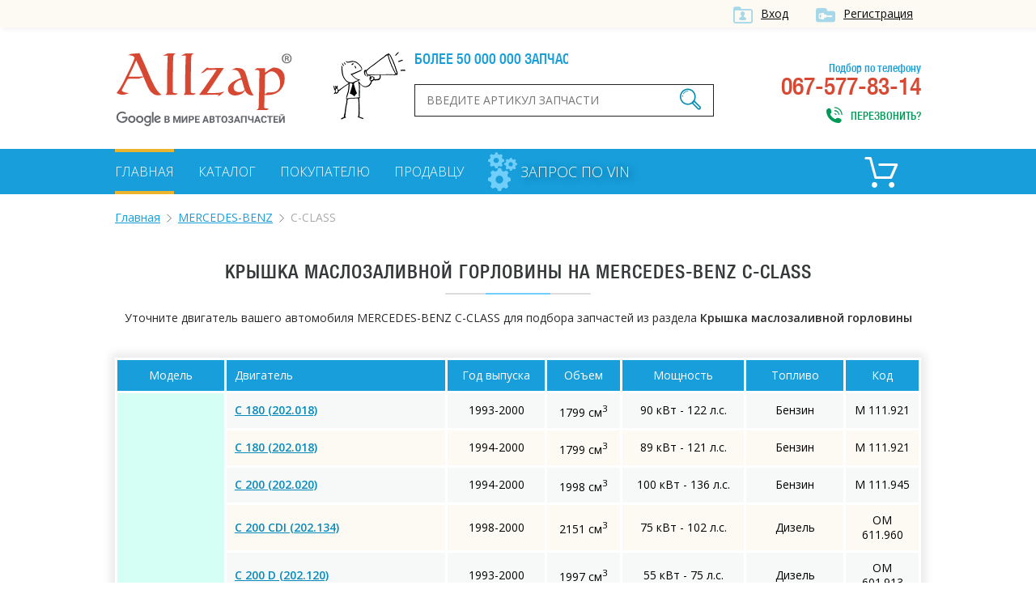

--- FILE ---
content_type: text/html; charset=UTF-8
request_url: https://allzap.ua/zapchasti-mercedes_benz-c_class/catalog-10479/
body_size: 7659
content:
<!DOCTYPE html>
<html xmlns:v="http://rdf.data-vocabulary.org/#" xmlns="http://www.w3.org/1999/xhtml">
<head>
	<meta charset="utf-8">
	<title>Крышка маслозаливной горловины для MERCEDES-BENZ C-CLASS, купить по лучшей цене в Украине - Allzap</title>
	<!-- meta name="viewport" content="width=996" -->
	<meta name="viewport" content="width=device-width,initial-scale=1.0,maximum-scale=1" />
	<meta name="description" content="Купить Крышка маслозаливной горловины на MERCEDES-BENZ C-CLASS по выгодной цене. Большой выбор оригиналов и аналогов на MERCEDES-BENZ C-CLASS. Лучшая цена в Украине на Allzap">
	<meta name="keywords" content="Крышка маслозаливной горловины,MERCEDES-BENZ,C-CLASS,купить, цена, Украина">
	<meta property="og:title" content="Крышка маслозаливной горловины для MERCEDES-BENZ C-CLASS, купить по лучшей цене в Украине - Allzap">
	<meta property="og:description" content="Купить Крышка маслозаливной горловины на MERCEDES-BENZ C-CLASS по выгодной цене. Большой выбор оригиналов и аналогов на MERCEDES-BENZ C-CLASS. Лучшая цена в Украине на Allzap">
	<meta property="og:image" content="https://allzap.ua/img/img/logo.png">
	<meta property="og:url" content="https://allzap.ua/zapchasti-mercedes_benz-c_class/catalog-10479/">
	<meta name="generator" content="CMS ArtKiev Design Studio">
	<link href="https://fonts.googleapis.com/css?family=Open+Sans:600,400,300&amp;subset=cyrillic,latin" rel="stylesheet" type="text/css">
	<link rel="stylesheet" type="text/css" href="/img/design.css?frd3=s">
	<link rel="apple-touch-icon" sizes="180x180" href="/img/icons/apple-touch-icon-180x180.png">
	<link rel="icon" type="image/png" href="/img/icons/android-chrome-192x192.png" sizes="192x192">
	<link rel="manifest" href="/img/icons/manifest.json">
	<link rel="shortcut icon" href="/favicon.ico">
	
	<meta name="msapplication-TileColor" content="#ffffff">
	<meta name="msapplication-TileImage" content="/img/icons/mstile-144x144.png">
	<meta name="msapplication-config" content="/img/icons/browserconfig.xml">
	<meta name="theme-color" content="#ffffff">
	<script>(function(w,d,s,l,i){w[l]=w[l]||[];w[l].push({"gtm.start":
new Date().getTime(),event:"gtm.js"});var f=d.getElementsByTagName(s)[0],
j=d.createElement(s),dl=l!="dataLayer"?"&l="+l:"";j.async=true;j.src=
"https://www.googletagmanager.com/gtm.js?id="+i+dl;f.parentNode.insertBefore(j,f);
})(window,document,"script","dataLayer","GTM-5NRX245");</script>
	</head>
<body><noscript><iframe src="https://www.googletagmanager.com/ns.html?id=GTM-5NRX245"
height="0" width="0" style="display:none;visibility:hidden"></iframe></noscript><div class="top">
<div class="content">
<a href="/filter/user-login.aspx"  class="ico i_user" rel="nofollow">Вход</a> <a href="/filter/user-login.aspx" class="ico i_user2" rel="nofollow">Регистрация</a></div>	
</div>
<div class="content">
<a href="/" class="logo"></a>
<div class="head_center">
<div class="alerter">
<div id="alerter">Более 50 000 000 запчастей от всех поставщиков</div>
</div>
<div class="find">
<form method="post" action="/find/" onSubmit='return artkiev_validators(this,2,0,0)'>
<input type="text" id="search"  name="search" size="22" maxlength="21"   data-yes="(.+){3,}$"  data-no="Ищу, если символом более двух!" placeholder="Введите артикул запчасти">
<button type="submit" class="ico search_submit" value=""></button>
</form>
</div>
</div>
<div class="head_contact">
<div class="head_contact_free">Подбор по телефону</div>
067-577-83-14<span class="ico i_call animated" onclick="showNextelButton()">Перезвонить?</span>
</div>
<div class="cb"></div>
</div>
<nav>
   <div class="content"> <ul>
						
						<li><a href="/" class="me_yes">Главная</a></li><li><a href="/catalog-all/" class="me">Каталог</a></li><li><a href="/pokupatelyu/" class="me">Покупателю</a></li><li><a href="/postavschiku/" class="me">Продавцу</a></li>				
 </ul>

 
<a href="/zapchasti_pod_zakaz/" class="zpz">
<i class="zpz1"></i>
<i class="zpz2"></i>
<i class="zpz3"></i>
<span>Запрос по VIN</span></a>

<div class="ico_cart"  title="Корзина">	<div id="basket">
 <span class="cart_name">Пусто :(</span></div></div><div class="cb"></div>
 </div>
</nav>
<div id="body"></div>
<div id="content">
<div class="content"><ul class="breadcrumb"><li typeof="v:Breadcrumb"><a href="https://allzap.ua" rel="v:url" property="v:title">Главная</a></li><li typeof="v:Breadcrumb"><a href="/zapchasti-mercedes_benz/" rel="v:url" property="v:title">MERCEDES-BENZ</a></li><li>C-CLASS</li></ul><div class="center"><h1>
Крышка маслозаливной горловины на MERCEDES-BENZ C-CLASS</h1><div class="line"></div></div><div class="catalog_mes">
		Уточните двигатель вашего автомобиля MERCEDES-BENZ C-CLASS для подбора запчастей из раздела <strong>Крышка маслозаливной горловины</strong></div><!-- noindex --><table class="details_list new_step">
		    <thead>
			<tr>
	          <th class=c>Модель</th>
	          <th>Двигатель</th>
			<th class="th_year c">Год выпуска</th>
			<th class="th_sm3 c">Объем</th>
			<th class="th_ls c">Мощность</th>
			<th class="th_top c">Топливо</th>
			<th class="th_kod c">Код</th>
	        </tr>
	        </thead><tr><td rowspan="21" class="nobg">C-CLASS (W202)</td>
	<td><a href="/zapchasti-mercedes_benz-c_class_c_180_202.018-966/10479/" class="motor_a" rel="nofollow">C 180 (202.018)</a></td>
	<td class="c">1993-2000</td>
	<td class="c">1799 см<sup>3</sup></td>
	<td class="c">90 кВт - 122 л.с.</td>
	<td class="c">Бензин</td>
	<td class="c">M 111.921</td>
	</tr><tr>
	<td><a href="/zapchasti-mercedes_benz-c_class_c_180_202.018-4688/10479/" class="motor_a" rel="nofollow">C 180 (202.018)</a></td>
	<td class="c">1994-2000</td>
	<td class="c">1799 см<sup>3</sup></td>
	<td class="c">89 кВт - 121 л.с.</td>
	<td class="c">Бензин</td>
	<td class="c">M 111.921</td>
	</tr><tr>
	<td><a href="/zapchasti-mercedes_benz-c_class_c_200_202.020-3945/10479/" class="motor_a" rel="nofollow">C 200 (202.020)</a></td>
	<td class="c">1994-2000</td>
	<td class="c">1998 см<sup>3</sup></td>
	<td class="c">100 кВт - 136 л.с.</td>
	<td class="c">Бензин</td>
	<td class="c">M 111.945</td>
	</tr><tr>
	<td><a href="/zapchasti-mercedes_benz-c_class_c_200_cdi_202.134-10229/10479/" class="motor_a" rel="nofollow">C 200 CDI (202.134)</a></td>
	<td class="c">1998-2000</td>
	<td class="c">2151 см<sup>3</sup></td>
	<td class="c">75 кВт - 102 л.с.</td>
	<td class="c">Дизель</td>
	<td class="c">OM 611.960</td>
	</tr><tr>
	<td><a href="/zapchasti-mercedes_benz-c_class_c_200_d_202.120-962/10479/" class="motor_a" rel="nofollow">C 200 D (202.120)</a></td>
	<td class="c">1993-2000</td>
	<td class="c">1997 см<sup>3</sup></td>
	<td class="c">55 кВт - 75 л.с.</td>
	<td class="c">Дизель</td>
	<td class="c">OM 601.913</td>
	</tr><tr>
	<td><a href="/zapchasti-mercedes_benz-c_class_c_200_d_202.122-5942/10479/" class="motor_a" rel="nofollow">C 200 D (202.122)</a></td>
	<td class="c">1996-2000</td>
	<td class="c">1997 см<sup>3</sup></td>
	<td class="c">65 кВт - 88 л.с.</td>
	<td class="c">Дизель</td>
	<td class="c">OM 604.915</td>
	</tr><tr>
	<td><a href="/zapchasti-mercedes_benz-c_class_c_200_kompressor_202.025-5116/10479/" class="motor_a" rel="nofollow">C 200 Kompressor (202.025)</a></td>
	<td class="c">1995-2000</td>
	<td class="c">1998 см<sup>3</sup></td>
	<td class="c">132 кВт - 180 л.с.</td>
	<td class="c">Бензин</td>
	<td class="c">M 111.944</td>
	</tr><tr>
	<td><a href="/zapchasti-mercedes_benz-c_class_c_200_kompressor_202.025-5947/10479/" class="motor_a" rel="nofollow">C 200 Kompressor (202.025)</a></td>
	<td class="c">1996-2000</td>
	<td class="c">1998 см<sup>3</sup></td>
	<td class="c">141 кВт - 192 л.с.</td>
	<td class="c">Бензин</td>
	<td class="c">M 111.944</td>
	</tr><tr>
	<td><a href="/zapchasti-mercedes_benz-c_class_c_220_202.022-967/10479/" class="motor_a" rel="nofollow">C 220 (202.022)</a></td>
	<td class="c">1993-2000</td>
	<td class="c">2199 см<sup>3</sup></td>
	<td class="c">110 кВт - 150 л.с.</td>
	<td class="c">Бензин</td>
	<td class="c">M 111.961</td>
	</tr><tr>
	<td><a href="/zapchasti-mercedes_benz-c_class_c_220_cdi_202.133-8888/10479/" class="motor_a" rel="nofollow">C 220 CDI (202.133)</a></td>
	<td class="c">1997-2000</td>
	<td class="c">2151 см<sup>3</sup></td>
	<td class="c">92 кВт - 125 л.с.</td>
	<td class="c">Дизель</td>
	<td class="c">OM 611.960</td>
	</tr><tr>
	<td><a href="/zapchasti-mercedes_benz-c_class_c_220_d-11079/10479/" class="motor_a" rel="nofollow">C 220 D</a></td>
	<td class="c">1996-2000</td>
	<td class="c">2155 см<sup>3</sup></td>
	<td class="c">55 кВт - 75 л.с.</td>
	<td class="c">Дизель</td>
	<td class="c">OM 604.910</td>
	</tr><tr>
	<td><a href="/zapchasti-mercedes_benz-c_class_c_220_d_202.121-963/10479/" class="motor_a" rel="nofollow">C 220 D (202.121)</a></td>
	<td class="c">1993-2000</td>
	<td class="c">2155 см<sup>3</sup></td>
	<td class="c">70 кВт - 95 л.с.</td>
	<td class="c">Дизель</td>
	<td class="c">OM 604.910</td>
	</tr><tr>
	<td><a href="/zapchasti-mercedes_benz-c_class_c_230_202.023-5934/10479/" class="motor_a" rel="nofollow">C 230 (202.023)</a></td>
	<td class="c">1996-1997</td>
	<td class="c">2295 см<sup>3</sup></td>
	<td class="c">110 кВт - 150 л.с.</td>
	<td class="c">Бензин</td>
	<td class="c">M 111.974</td>
	</tr><tr>
	<td><a href="/zapchasti-mercedes_benz-c_class_c_230_kompressor_202.024-5115/10479/" class="motor_a" rel="nofollow">C 230 Kompressor (202.024)</a></td>
	<td class="c">1995-2000</td>
	<td class="c">2295 см<sup>3</sup></td>
	<td class="c">142 кВт - 193 л.с.</td>
	<td class="c">Бензин</td>
	<td class="c">M 111.975</td>
	</tr><tr>
	<td><a href="/zapchasti-mercedes_benz-c_class_c_240_202.026-8384/10479/" class="motor_a" rel="nofollow">C 240 (202.026)</a></td>
	<td class="c">1997-2000</td>
	<td class="c">2398 см<sup>3</sup></td>
	<td class="c">125 кВт - 170 л.с.</td>
	<td class="c">Бензин</td>
	<td class="c">M 112.910</td>
	</tr><tr>
	<td><a href="/zapchasti-mercedes_benz-c_class_c_250_d_202.125-964/10479/" class="motor_a" rel="nofollow">C 250 D (202.125)</a></td>
	<td class="c">1993-2000</td>
	<td class="c">2497 см<sup>3</sup></td>
	<td class="c">83 кВт - 113 л.с.</td>
	<td class="c">Дизель</td>
	<td class="c">OM 605.910</td>
	</tr><tr>
	<td><a href="/zapchasti-mercedes_benz-c_class_c_250_turbo_d_202.128-5117/10479/" class="motor_a" rel="nofollow">C 250 Turbo-D (202.128)</a></td>
	<td class="c">1995-2000</td>
	<td class="c">2497 см<sup>3</sup></td>
	<td class="c">110 кВт - 150 л.с.</td>
	<td class="c">Дизель</td>
	<td class="c">OM 605.960</td>
	</tr><tr>
	<td><a href="/zapchasti-mercedes_benz-c_class_c_280_202.028-968/10479/" class="motor_a" rel="nofollow">C 280 (202.028)</a></td>
	<td class="c">1993-2000</td>
	<td class="c">2799 см<sup>3</sup></td>
	<td class="c">142 кВт - 193 л.с.</td>
	<td class="c">Бензин</td>
	<td class="c">M 104.941</td>
	</tr><tr>
	<td><a href="/zapchasti-mercedes_benz-c_class_c_280_202.029-8385/10479/" class="motor_a" rel="nofollow">C 280 (202.029)</a></td>
	<td class="c">1997-2000</td>
	<td class="c">2799 см<sup>3</sup></td>
	<td class="c">145 кВт - 197 л.с.</td>
	<td class="c">Бензин</td>
	<td class="c">M 112.920</td>
	</tr><tr>
	<td><a href="/zapchasti-mercedes_benz-c_class_c_36_amg_202.028-3950/10479/" class="motor_a" rel="nofollow">C 36 AMG (202.028)</a></td>
	<td class="c">1994-2000</td>
	<td class="c">3606 см<sup>3</sup></td>
	<td class="c">206 кВт - 280 л.с.</td>
	<td class="c">Бензин</td>
	<td class="c">M 104.941 (AMG 3.6)</td>
	</tr><tr>
	<td><a href="/zapchasti-mercedes_benz-c_class_c_43_amg_202.033-8846/10479/" class="motor_a" rel="nofollow">C 43 AMG (202.033)</a></td>
	<td class="c">1997-2000</td>
	<td class="c">4266 см<sup>3</sup></td>
	<td class="c">225 кВт - 306 л.с.</td>
	<td class="c">Бензин</td>
	<td class="c">M 113.944</td>
	</tr><tr><td rowspan="17" class="nobg">C-CLASS универсал (S202)</td>
	<td><a href="/zapchasti-mercedes_benz-c_class_c_180_t_202.078-5405/10479/" class="motor_a" rel="nofollow">C 180 T (202.078)</a></td>
	<td class="c">1996-2000</td>
	<td class="c">1799 см<sup>3</sup></td>
	<td class="c">90 кВт - 122 л.с.</td>
	<td class="c">Бензин</td>
	<td class="c">M 111.921</td>
	</tr><tr>
	<td><a href="/zapchasti-mercedes_benz-c_class_c_180_t_202.081-15037/10479/" class="motor_a" rel="nofollow">C 180 T (202.081)</a></td>
	<td class="c">2000-2001</td>
	<td class="c">1998 см<sup>3</sup></td>
	<td class="c">95 кВт - 129 л.с.</td>
	<td class="c">Бензин</td>
	<td class="c">M 111.952</td>
	</tr><tr>
	<td><a href="/zapchasti-mercedes_benz-c_class_c_200_t_202.080-5406/10479/" class="motor_a" rel="nofollow">C 200 T (202.080)</a></td>
	<td class="c">1996-2001</td>
	<td class="c">1998 см<sup>3</sup></td>
	<td class="c">100 кВт - 136 л.с.</td>
	<td class="c">Бензин</td>
	<td class="c">M 111.945</td>
	</tr><tr>
	<td><a href="/zapchasti-mercedes_benz-c_class_c_200_t_cdi_202.194-10966/10479/" class="motor_a" rel="nofollow">C 200 T CDI (202.194)</a></td>
	<td class="c">1998-2001</td>
	<td class="c">2151 см<sup>3</sup></td>
	<td class="c">75 кВт - 102 л.с.</td>
	<td class="c">Дизель</td>
	<td class="c">OM 611.960</td>
	</tr><tr>
	<td><a href="/zapchasti-mercedes_benz-c_class_c_200_t_d_202.180-5977/10479/" class="motor_a" rel="nofollow">C 200 T D (202.180)</a></td>
	<td class="c">1996-2001</td>
	<td class="c">1997 см<sup>3</sup></td>
	<td class="c">65 кВт - 88 л.с.</td>
	<td class="c">Дизель</td>
	<td class="c">OM 604.915</td>
	</tr><tr>
	<td><a href="/zapchasti-mercedes_benz-c_class_c_200_t_kompressor_202.087-15038/10479/" class="motor_a" rel="nofollow">C 200 T Kompressor  (202.087)</a></td>
	<td class="c">2000-2001</td>
	<td class="c">1998 см<sup>3</sup></td>
	<td class="c">120 кВт - 163 л.с.</td>
	<td class="c">Бензин</td>
	<td class="c">M 111.956</td>
	</tr><tr>
	<td><a href="/zapchasti-mercedes_benz-c_class_c_200_t_kompressor_202.082-9039/10479/" class="motor_a" rel="nofollow">C 200 T Kompressor (202.082)</a></td>
	<td class="c">1996-2001</td>
	<td class="c">1998 см<sup>3</sup></td>
	<td class="c">141 кВт - 192 л.с.</td>
	<td class="c">Бензин</td>
	<td class="c">M 111.944</td>
	</tr><tr>
	<td><a href="/zapchasti-mercedes_benz-c_class_c_220_t_cdi_202.193-8889/10479/" class="motor_a" rel="nofollow">C 220 T CDI (202.193)</a></td>
	<td class="c">1997-2001</td>
	<td class="c">2151 см<sup>3</sup></td>
	<td class="c">92 кВт - 125 л.с.</td>
	<td class="c">Дизель</td>
	<td class="c">OM 611.960</td>
	</tr><tr>
	<td><a href="/zapchasti-mercedes_benz-c_class_c_220_t_d-11080/10479/" class="motor_a" rel="nofollow">C 220 T D</a></td>
	<td class="c">1996-2001</td>
	<td class="c">2155 см<sup>3</sup></td>
	<td class="c">55 кВт - 75 л.с.</td>
	<td class="c">Дизель</td>
	<td class="c">OM 604.910</td>
	</tr><tr>
	<td><a href="/zapchasti-mercedes_benz-c_class_c_220_t_d_202.182-5407/10479/" class="motor_a" rel="nofollow">C 220 T D (202.182)</a></td>
	<td class="c">1996-1998</td>
	<td class="c">2155 см<sup>3</sup></td>
	<td class="c">70 кВт - 95 л.с.</td>
	<td class="c">Дизель</td>
	<td class="c">OM 604.910</td>
	</tr><tr>
	<td><a href="/zapchasti-mercedes_benz-c_class_c_230_t_202.083-5956/10479/" class="motor_a" rel="nofollow">C 230 T (202.083)</a></td>
	<td class="c">1996-1998</td>
	<td class="c">2295 см<sup>3</sup></td>
	<td class="c">110 кВт - 150 л.с.</td>
	<td class="c">Бензин</td>
	<td class="c">M 111.974</td>
	</tr><tr>
	<td><a href="/zapchasti-mercedes_benz-c_class_c_230_t_kompressor_202.085-8380/10479/" class="motor_a" rel="nofollow">C 230 T Kompressor (202.085)</a></td>
	<td class="c">1997-2000</td>
	<td class="c">2295 см<sup>3</sup></td>
	<td class="c">142 кВт - 193 л.с.</td>
	<td class="c">Бензин</td>
	<td class="c">M 111.975</td>
	</tr><tr>
	<td><a href="/zapchasti-mercedes_benz-c_class_c_240_t_202.086-8381/10479/" class="motor_a" rel="nofollow">C 240 T (202.086)</a></td>
	<td class="c">1997-2000</td>
	<td class="c">2398 см<sup>3</sup></td>
	<td class="c">125 кВт - 170 л.с.</td>
	<td class="c">Бензин</td>
	<td class="c">M 112.910</td>
	</tr><tr>
	<td><a href="/zapchasti-mercedes_benz-c_class_c_240_t_202.088-15039/10479/" class="motor_a" rel="nofollow">C 240 T (202.088)</a></td>
	<td class="c">2000-2001</td>
	<td class="c">2597 см<sup>3</sup></td>
	<td class="c">125 кВт - 170 л.с.</td>
	<td class="c">Бензин</td>
	<td class="c">M 112.915</td>
	</tr><tr>
	<td><a href="/zapchasti-mercedes_benz-c_class_c_250_t_turbo_d_202.188-5408/10479/" class="motor_a" rel="nofollow">C 250 T Turbo-D (202.188)</a></td>
	<td class="c">1996-2001</td>
	<td class="c">2497 см<sup>3</sup></td>
	<td class="c">110 кВт - 150 л.с.</td>
	<td class="c">Дизель</td>
	<td class="c">OM 605.960</td>
	</tr><tr>
	<td><a href="/zapchasti-mercedes_benz-c_class_c_280_t_202.089-8382/10479/" class="motor_a" rel="nofollow">C 280 T (202.089)</a></td>
	<td class="c">1997-2001</td>
	<td class="c">2799 см<sup>3</sup></td>
	<td class="c">145 кВт - 197 л.с.</td>
	<td class="c">Бензин</td>
	<td class="c">M 112.920</td>
	</tr><tr>
	<td><a href="/zapchasti-mercedes_benz-c_class_c_43_amg_202.093-14415/10479/" class="motor_a" rel="nofollow">C 43 AMG (202.093)</a></td>
	<td class="c">1997-2001</td>
	<td class="c">4266 см<sup>3</sup></td>
	<td class="c">225 кВт - 306 л.с.</td>
	<td class="c">Бензин</td>
	<td class="c">M 113.944</td>
	</tr><tr><td rowspan="23" class="nobg">C-CLASS (W203)</td>
	<td><a href="/zapchasti-mercedes_benz-c_class_c_180_203.035-14814/10479/" class="motor_a" rel="nofollow">C 180 (203.035)</a></td>
	<td class="c">2000-2002</td>
	<td class="c">1998 см<sup>3</sup></td>
	<td class="c">95 кВт - 129 л.с.</td>
	<td class="c">Бензин</td>
	<td class="c">M 111.951</td>
	</tr><tr>
	<td><a href="/zapchasti-mercedes_benz-c_class_c_180_kompressor_203.046-16714/10479/" class="motor_a" rel="nofollow">C 180 Kompressor (203.046)</a></td>
	<td class="c">2002-2007</td>
	<td class="c">1796 см<sup>3</sup></td>
	<td class="c">105 кВт - 143 л.с.</td>
	<td class="c">Бензин</td>
	<td class="c">M 271.946</td>
	</tr><tr>
	<td><a href="/zapchasti-mercedes_benz-c_class_c_200_cdi_203.004-14818/10479/" class="motor_a" rel="nofollow">C 200 CDI (203.004)</a></td>
	<td class="c">2000-2007</td>
	<td class="c">2148 см<sup>3</sup></td>
	<td class="c">85 кВт - 116 л.с.</td>
	<td class="c">Дизель</td>
	<td class="c">OM 611.962</td>
	</tr><tr>
	<td><a href="/zapchasti-mercedes_benz-c_class_c_200_cgi_kompressor_203.043-17376/10479/" class="motor_a" rel="nofollow">C 200 CGI Kompressor (203.043)</a></td>
	<td class="c">2003-2007</td>
	<td class="c">1796 см<sup>3</sup></td>
	<td class="c">125 кВт - 170 л.с.</td>
	<td class="c">Бензин</td>
	<td class="c">M 271.942</td>
	</tr><tr>
	<td><a href="/zapchasti-mercedes_benz-c_class_c_200_kompressor_203.042-16715/10479/" class="motor_a" rel="nofollow">C 200 Kompressor (203.042)</a></td>
	<td class="c">2002-2007</td>
	<td class="c">1796 см<sup>3</sup></td>
	<td class="c">120 кВт - 163 л.с.</td>
	<td class="c">Бензин</td>
	<td class="c">M 271.940</td>
	</tr><tr>
	<td><a href="/zapchasti-mercedes_benz-c_class_c_200_kompressor_203.045-14815/10479/" class="motor_a" rel="nofollow">C 200 Kompressor (203.045)</a></td>
	<td class="c">2000-2002</td>
	<td class="c">1998 см<sup>3</sup></td>
	<td class="c">120 кВт - 163 л.с.</td>
	<td class="c">Бензин</td>
	<td class="c">M 111.955</td>
	</tr><tr>
	<td><a href="/zapchasti-mercedes_benz-c_class_c_220_cdi_203.006-14820/10479/" class="motor_a" rel="nofollow">C 220 CDI (203.006)</a></td>
	<td class="c">2000-2007</td>
	<td class="c">2148 см<sup>3</sup></td>
	<td class="c">105 кВт - 143 л.с.</td>
	<td class="c">Дизель</td>
	<td class="c">OM 611.962</td>
	</tr><tr>
	<td><a href="/zapchasti-mercedes_benz-c_class_c_220_cdi_203.006-54930/10479/" class="motor_a" rel="nofollow">C 220 CDI (203.006)</a></td>
	<td class="c">2000-2007</td>
	<td class="c">2148 см<sup>3</sup></td>
	<td class="c">100 кВт - 136 л.с.</td>
	<td class="c">Дизель</td>
	<td class="c">OM 611.962</td>
	</tr><tr>
	<td><a href="/zapchasti-mercedes_benz-c_class_c_230_203.052-18883/10479/" class="motor_a" rel="nofollow">C 230 (203.052)</a></td>
	<td class="c">2005-2007</td>
	<td class="c">2496 см<sup>3</sup></td>
	<td class="c">150 кВт - 204 л.с.</td>
	<td class="c">Бензин</td>
	<td class="c">M 272.920</td>
	</tr><tr>
	<td><a href="/zapchasti-mercedes_benz-c_class_c_230_kompressor_203.040-17861/10479/" class="motor_a" rel="nofollow">C 230 Kompressor (203.040)</a></td>
	<td class="c">2004-2007</td>
	<td class="c">1796 см<sup>3</sup></td>
	<td class="c">141 кВт - 192 л.с.</td>
	<td class="c">Бензин</td>
	<td class="c">M 271.948</td>
	</tr><tr>
	<td><a href="/zapchasti-mercedes_benz-c_class_c_240_203.061-14816/10479/" class="motor_a" rel="nofollow">C 240 (203.061)</a></td>
	<td class="c">2000-2007</td>
	<td class="c">2597 см<sup>3</sup></td>
	<td class="c">125 кВт - 170 л.с.</td>
	<td class="c">Бензин</td>
	<td class="c">M 112.912</td>
	</tr><tr>
	<td><a href="/zapchasti-mercedes_benz-c_class_c_240_4_matic_203.081_203.281-16927/10479/" class="motor_a" rel="nofollow">C 240 4-matic (203.081, 203.281)</a></td>
	<td class="c">2002-2007</td>
	<td class="c">2597 см<sup>3</sup></td>
	<td class="c">125 кВт - 170 л.с.</td>
	<td class="c">Бензин</td>
	<td class="c">M 112.916</td>
	</tr><tr>
	<td><a href="/zapchasti-mercedes_benz-c_class_c_270_cdi_203.016-14819/10479/" class="motor_a" rel="nofollow">C 270 CDI (203.016)</a></td>
	<td class="c">2000-2007</td>
	<td class="c">2685 см<sup>3</sup></td>
	<td class="c">125 кВт - 170 л.с.</td>
	<td class="c">Дизель</td>
	<td class="c">OM 612.962</td>
	</tr><tr>
	<td><a href="/zapchasti-mercedes_benz-c_class_c_280_203.054-18712/10479/" class="motor_a" rel="nofollow">C 280 (203.054)</a></td>
	<td class="c">2005-2007</td>
	<td class="c">2996 см<sup>3</sup></td>
	<td class="c">170 кВт - 231 л.с.</td>
	<td class="c">Бензин</td>
	<td class="c">M 272.940</td>
	</tr><tr>
	<td><a href="/zapchasti-mercedes_benz-c_class_c_280_4_matic_203.092-18713/10479/" class="motor_a" rel="nofollow">C 280 4-matic (203.092)</a></td>
	<td class="c">2005-2007</td>
	<td class="c">2996 см<sup>3</sup></td>
	<td class="c">170 кВт - 231 л.с.</td>
	<td class="c">Бензин</td>
	<td class="c">M 272.941</td>
	</tr><tr>
	<td><a href="/zapchasti-mercedes_benz-c_class_c_30_cdi_amg_203.018-17101/10479/" class="motor_a" rel="nofollow">C 30 CDI AMG (203.018)</a></td>
	<td class="c">2003-2007</td>
	<td class="c">2950 см<sup>3</sup></td>
	<td class="c">170 кВт - 231 л.с.</td>
	<td class="c">Дизель</td>
	<td class="c">OM 612.990</td>
	</tr><tr>
	<td><a href="/zapchasti-mercedes_benz-c_class_c_32_amg_kompressor_203.065-15108/10479/" class="motor_a" rel="nofollow">C 32 AMG Kompressor (203.065)</a></td>
	<td class="c">2001-2007</td>
	<td class="c">3199 см<sup>3</sup></td>
	<td class="c">260 кВт - 354 л.с.</td>
	<td class="c">Бензин</td>
	<td class="c">M 112.961</td>
	</tr><tr>
	<td><a href="/zapchasti-mercedes_benz-c_class_c_320_203.064_203.264_203.764-14817/10479/" class="motor_a" rel="nofollow">C 320 (203.064, 203.264, 203.764)</a></td>
	<td class="c">2000-2007</td>
	<td class="c">3199 см<sup>3</sup></td>
	<td class="c">160 кВт - 218 л.с.</td>
	<td class="c">Бензин</td>
	<td class="c">M 112.946</td>
	</tr><tr>
	<td><a href="/zapchasti-mercedes_benz-c_class_c_320_4_matic_203.084_203.284-16928/10479/" class="motor_a" rel="nofollow">C 320 4-matic (203.084, 203.284)</a></td>
	<td class="c">2002-2007</td>
	<td class="c">3199 см<sup>3</sup></td>
	<td class="c">160 кВт - 218 л.с.</td>
	<td class="c">Бензин</td>
	<td class="c">M 112.953</td>
	</tr><tr>
	<td><a href="/zapchasti-mercedes_benz-c_class_c_320_cdi_203.020-18711/10479/" class="motor_a" rel="nofollow">C 320 CDI (203.020)</a></td>
	<td class="c">2005-2007</td>
	<td class="c">2987 см<sup>3</sup></td>
	<td class="c">165 кВт - 224 л.с.</td>
	<td class="c">Дизель</td>
	<td class="c">OM 642.910</td>
	</tr><tr>
	<td><a href="/zapchasti-mercedes_benz-c_class_c_350_203.056-18714/10479/" class="motor_a" rel="nofollow">C 350 (203.056)</a></td>
	<td class="c">2005-2007</td>
	<td class="c">3498 см<sup>3</sup></td>
	<td class="c">200 кВт - 272 л.с.</td>
	<td class="c">Бензин</td>
	<td class="c">M 272.960</td>
	</tr><tr>
	<td><a href="/zapchasti-mercedes_benz-c_class_c_350_4_matic_203.087-18715/10479/" class="motor_a" rel="nofollow">C 350 4-matic (203.087)</a></td>
	<td class="c">2005-2007</td>
	<td class="c">3498 см<sup>3</sup></td>
	<td class="c">200 кВт - 272 л.с.</td>
	<td class="c">Бензин</td>
	<td class="c">M 272.960</td>
	</tr><tr>
	<td><a href="/zapchasti-mercedes_benz-c_class_c_55_amg_203.076-17866/10479/" class="motor_a" rel="nofollow">C 55 AMG (203.076)</a></td>
	<td class="c">2004-2007</td>
	<td class="c">5439 см<sup>3</sup></td>
	<td class="c">270 кВт - 367 л.с.</td>
	<td class="c">Бензин</td>
	<td class="c">M 113.988</td>
	</tr><tr><td rowspan="13" class="nobg">C-CLASS купе (CL203)</td>
	<td><a href="/zapchasti-mercedes_benz-c_class_c_160_kompressor_203.730-18882/10479/" class="motor_a" rel="nofollow">C 160 Kompressor (203.730)</a></td>
	<td class="c">2002-2008</td>
	<td class="c">1796 см<sup>3</sup></td>
	<td class="c">90 кВт - 122 л.с.</td>
	<td class="c">Бензин</td>
	<td class="c">M 271.921</td>
	</tr><tr>
	<td><a href="/zapchasti-mercedes_benz-c_class_c_180_203.735-15262/10479/" class="motor_a" rel="nofollow">C 180 (203.735)</a></td>
	<td class="c">2001-2002</td>
	<td class="c">1998 см<sup>3</sup></td>
	<td class="c">95 кВт - 129 л.с.</td>
	<td class="c">Бензин</td>
	<td class="c">M 111.951</td>
	</tr><tr>
	<td><a href="/zapchasti-mercedes_benz-c_class_c_180_kompressor_203.746-16718/10479/" class="motor_a" rel="nofollow">C 180 Kompressor (203.746)</a></td>
	<td class="c">2002-2008</td>
	<td class="c">1796 см<sup>3</sup></td>
	<td class="c">105 кВт - 143 л.с.</td>
	<td class="c">Бензин</td>
	<td class="c">M 271.946</td>
	</tr><tr>
	<td><a href="/zapchasti-mercedes_benz-c_class_c_200_cgi_kompressor_203.743-17131/10479/" class="motor_a" rel="nofollow">C 200 CGI Kompressor (203.743)</a></td>
	<td class="c">2003-2008</td>
	<td class="c">1796 см<sup>3</sup></td>
	<td class="c">125 кВт - 170 л.с.</td>
	<td class="c">Бензин</td>
	<td class="c">M 271.942</td>
	</tr><tr>
	<td><a href="/zapchasti-mercedes_benz-c_class_c_200_kompressor_203.742-16719/10479/" class="motor_a" rel="nofollow">C 200 Kompressor (203.742)</a></td>
	<td class="c">2002-2008</td>
	<td class="c">1796 см<sup>3</sup></td>
	<td class="c">120 кВт - 163 л.с.</td>
	<td class="c">Бензин</td>
	<td class="c">M 271.940</td>
	</tr><tr>
	<td><a href="/zapchasti-mercedes_benz-c_class_c_200_kompressor_203.745-15263/10479/" class="motor_a" rel="nofollow">C 200 Kompressor (203.745)</a></td>
	<td class="c">2001-2002</td>
	<td class="c">1998 см<sup>3</sup></td>
	<td class="c">120 кВт - 163 л.с.</td>
	<td class="c">Бензин</td>
	<td class="c">M 111.955</td>
	</tr><tr>
	<td><a href="/zapchasti-mercedes_benz-c_class_c_220_cdi_203.706-15264/10479/" class="motor_a" rel="nofollow">C 220 CDI (203.706)</a></td>
	<td class="c">2001-2008</td>
	<td class="c">2148 см<sup>3</sup></td>
	<td class="c">105 кВт - 143 л.с.</td>
	<td class="c">Дизель</td>
	<td class="c">OM 611.962</td>
	</tr><tr>
	<td><a href="/zapchasti-mercedes_benz-c_class_c_230_203.752-18699/10479/" class="motor_a" rel="nofollow">C 230 (203.752)</a></td>
	<td class="c">2005-2008</td>
	<td class="c">2496 см<sup>3</sup></td>
	<td class="c">150 кВт - 204 л.с.</td>
	<td class="c">Бензин</td>
	<td class="c">M 272.920</td>
	</tr><tr>
	<td><a href="/zapchasti-mercedes_benz-c_class_c_230_kompressor_203.740-16720/10479/" class="motor_a" rel="nofollow">C 230 Kompressor (203.740)</a></td>
	<td class="c">2002-2008</td>
	<td class="c">1796 см<sup>3</sup></td>
	<td class="c">141 кВт - 192 л.с.</td>
	<td class="c">Бензин</td>
	<td class="c">M 271.948</td>
	</tr><tr>
	<td><a href="/zapchasti-mercedes_benz-c_class_c_230_kompressor_203.747-15265/10479/" class="motor_a" rel="nofollow">C 230 Kompressor (203.747)</a></td>
	<td class="c">2001-2002</td>
	<td class="c">2295 см<sup>3</sup></td>
	<td class="c">145 кВт - 197 л.с.</td>
	<td class="c">Бензин</td>
	<td class="c">M 111.981</td>
	</tr><tr>
	<td><a href="/zapchasti-mercedes_benz-c_class_c_30_cdi_amg_203.718-17103/10479/" class="motor_a" rel="nofollow">C 30 CDI AMG (203.718)</a></td>
	<td class="c">2002-2008</td>
	<td class="c">2950 см<sup>3</sup></td>
	<td class="c">170 кВт - 231 л.с.</td>
	<td class="c">Дизель</td>
	<td class="c">OM 612.990</td>
	</tr><tr>
	<td><a href="/zapchasti-mercedes_benz-c_class_c_320_203.764_203.264_203.064-17130/10479/" class="motor_a" rel="nofollow">C 320 (203.764, 203.264, 203.064)</a></td>
	<td class="c">2002-2008</td>
	<td class="c">3199 см<sup>3</sup></td>
	<td class="c">160 кВт - 218 л.с.</td>
	<td class="c">Бензин</td>
	<td class="c">M 112.946</td>
	</tr><tr>
	<td><a href="/zapchasti-mercedes_benz-c_class_c_350_203.756-18698/10479/" class="motor_a" rel="nofollow">C 350 (203.756)</a></td>
	<td class="c">2005-2008</td>
	<td class="c">3498 см<sup>3</sup></td>
	<td class="c">200 кВт - 272 л.с.</td>
	<td class="c">Бензин</td>
	<td class="c">M 272.960</td>
	</tr><tr><td rowspan="22" class="nobg">C-CLASS T-Model (S203)</td>
	<td><a href="/zapchasti-mercedes_benz-c_class_c_180_203.235-15832/10479/" class="motor_a" rel="nofollow">C 180 (203.235)</a></td>
	<td class="c">2001-2002</td>
	<td class="c">1998 см<sup>3</sup></td>
	<td class="c">95 кВт - 129 л.с.</td>
	<td class="c">Бензин</td>
	<td class="c">M 111.951</td>
	</tr><tr>
	<td><a href="/zapchasti-mercedes_benz-c_class_c_180_kompressor_203.246-16716/10479/" class="motor_a" rel="nofollow">C 180 Kompressor (203.246)</a></td>
	<td class="c">2002-2007</td>
	<td class="c">1796 см<sup>3</sup></td>
	<td class="c">105 кВт - 143 л.с.</td>
	<td class="c">Бензин</td>
	<td class="c">M 271.946</td>
	</tr><tr>
	<td><a href="/zapchasti-mercedes_benz-c_class_c_200_cdi_203.204-15721/10479/" class="motor_a" rel="nofollow">C 200 CDI (203.204)</a></td>
	<td class="c">2001-2007</td>
	<td class="c">2148 см<sup>3</sup></td>
	<td class="c">85 кВт - 116 л.с.</td>
	<td class="c">Дизель</td>
	<td class="c">OM 611.962</td>
	</tr><tr>
	<td><a href="/zapchasti-mercedes_benz-c_class_c_200_cgi_kompressor_203.243-17377/10479/" class="motor_a" rel="nofollow">C 200 CGI Kompressor (203.243)</a></td>
	<td class="c">2003-2007</td>
	<td class="c">1796 см<sup>3</sup></td>
	<td class="c">125 кВт - 170 л.с.</td>
	<td class="c">Бензин</td>
	<td class="c">M 271.942</td>
	</tr><tr>
	<td><a href="/zapchasti-mercedes_benz-c_class_c_200_kompressor_203.242-16717/10479/" class="motor_a" rel="nofollow">C 200 Kompressor (203.242)</a></td>
	<td class="c">2002-2007</td>
	<td class="c">1796 см<sup>3</sup></td>
	<td class="c">120 кВт - 163 л.с.</td>
	<td class="c">Бензин</td>
	<td class="c">M 271.940</td>
	</tr><tr>
	<td><a href="/zapchasti-mercedes_benz-c_class_c_200_kompressor_203.245-15719/10479/" class="motor_a" rel="nofollow">C 200 Kompressor (203.245)</a></td>
	<td class="c">2001-2002</td>
	<td class="c">1998 см<sup>3</sup></td>
	<td class="c">120 кВт - 163 л.с.</td>
	<td class="c">Бензин</td>
	<td class="c">M 111.955</td>
	</tr><tr>
	<td><a href="/zapchasti-mercedes_benz-c_class_c_220_cdi_203.206-15722/10479/" class="motor_a" rel="nofollow">C 220 CDI (203.206)</a></td>
	<td class="c">2001-2007</td>
	<td class="c">2148 см<sup>3</sup></td>
	<td class="c">105 кВт - 143 л.с.</td>
	<td class="c">Дизель</td>
	<td class="c">OM 611.962</td>
	</tr><tr>
	<td><a href="/zapchasti-mercedes_benz-c_class_c_230_203.252-18884/10479/" class="motor_a" rel="nofollow">C 230 (203.252)</a></td>
	<td class="c">2005-2007</td>
	<td class="c">2496 см<sup>3</sup></td>
	<td class="c">150 кВт - 204 л.с.</td>
	<td class="c">Бензин</td>
	<td class="c">M 272.920</td>
	</tr><tr>
	<td><a href="/zapchasti-mercedes_benz-c_class_c_230_kompressor_203.240-17862/10479/" class="motor_a" rel="nofollow">C 230 Kompressor (203.240)</a></td>
	<td class="c">2004-2007</td>
	<td class="c">1796 см<sup>3</sup></td>
	<td class="c">141 кВт - 192 л.с.</td>
	<td class="c">Бензин</td>
	<td class="c">M 271.948</td>
	</tr><tr>
	<td><a href="/zapchasti-mercedes_benz-c_class_c_240_203.261_203.061-15833/10479/" class="motor_a" rel="nofollow">C 240 (203.261, 203.061)</a></td>
	<td class="c">2001-2007</td>
	<td class="c">2597 см<sup>3</sup></td>
	<td class="c">125 кВт - 170 л.с.</td>
	<td class="c">Бензин</td>
	<td class="c">M 112.912</td>
	</tr><tr>
	<td><a href="/zapchasti-mercedes_benz-c_class_c_240_4_matic_203.281_203.081-16929/10479/" class="motor_a" rel="nofollow">C 240 4-matic (203.281, 203.081)</a></td>
	<td class="c">2002-2007</td>
	<td class="c">2597 см<sup>3</sup></td>
	<td class="c">125 кВт - 170 л.с.</td>
	<td class="c">Бензин</td>
	<td class="c">M 112.916</td>
	</tr><tr>
	<td><a href="/zapchasti-mercedes_benz-c_class_c_270_cdi_203.216-15723/10479/" class="motor_a" rel="nofollow">C 270 CDI (203.216)</a></td>
	<td class="c">2001-2007</td>
	<td class="c">2685 см<sup>3</sup></td>
	<td class="c">125 кВт - 170 л.с.</td>
	<td class="c">Дизель</td>
	<td class="c">OM 612.962</td>
	</tr><tr>
	<td><a href="/zapchasti-mercedes_benz-c_class_c_280_203.254-18718/10479/" class="motor_a" rel="nofollow">C 280 (203.254)</a></td>
	<td class="c">2005-2007</td>
	<td class="c">2996 см<sup>3</sup></td>
	<td class="c">170 кВт - 231 л.с.</td>
	<td class="c">Бензин</td>
	<td class="c">M 272.940</td>
	</tr><tr>
	<td><a href="/zapchasti-mercedes_benz-c_class_c_280_4_matic_203.292-18719/10479/" class="motor_a" rel="nofollow">C 280 4-matic (203.292)</a></td>
	<td class="c">2005-2007</td>
	<td class="c">2996 см<sup>3</sup></td>
	<td class="c">170 кВт - 231 л.с.</td>
	<td class="c">Бензин</td>
	<td class="c">M 272.941</td>
	</tr><tr>
	<td><a href="/zapchasti-mercedes_benz-c_class_c_30_cdi_amg_203.218-17102/10479/" class="motor_a" rel="nofollow">C 30 CDI AMG (203.218)</a></td>
	<td class="c">2003-2007</td>
	<td class="c">2950 см<sup>3</sup></td>
	<td class="c">170 кВт - 231 л.с.</td>
	<td class="c">Дизель</td>
	<td class="c">OM 612.990</td>
	</tr><tr>
	<td><a href="/zapchasti-mercedes_benz-c_class_c_32_amg_kompressor_203.265-15836/10479/" class="motor_a" rel="nofollow">C 32 AMG Kompressor (203.265)</a></td>
	<td class="c">2001-2007</td>
	<td class="c">3199 см<sup>3</sup></td>
	<td class="c">260 кВт - 354 л.с.</td>
	<td class="c">Бензин</td>
	<td class="c">M 112.961</td>
	</tr><tr>
	<td><a href="/zapchasti-mercedes_benz-c_class_c_320_203.264_203.064_203.764-15720/10479/" class="motor_a" rel="nofollow">C 320 (203.264, 203.064, 203.764)</a></td>
	<td class="c">2001-2007</td>
	<td class="c">3199 см<sup>3</sup></td>
	<td class="c">160 кВт - 218 л.с.</td>
	<td class="c">Бензин</td>
	<td class="c">M 112.946</td>
	</tr><tr>
	<td><a href="/zapchasti-mercedes_benz-c_class_c_320_4_matic_203.284_203.084-16930/10479/" class="motor_a" rel="nofollow">C 320 4-matic (203.284, 203.084)</a></td>
	<td class="c">2002-2007</td>
	<td class="c">3199 см<sup>3</sup></td>
	<td class="c">160 кВт - 218 л.с.</td>
	<td class="c">Бензин</td>
	<td class="c">M 112.953</td>
	</tr><tr>
	<td><a href="/zapchasti-mercedes_benz-c_class_c_320_cdi_203.220-19257/10479/" class="motor_a" rel="nofollow">C 320 CDI (203.220)</a></td>
	<td class="c">2005-2007</td>
	<td class="c">2987 см<sup>3</sup></td>
	<td class="c">165 кВт - 224 л.с.</td>
	<td class="c">Дизель</td>
	<td class="c">OM 642.910</td>
	</tr><tr>
	<td><a href="/zapchasti-mercedes_benz-c_class_c_350_203.256-18716/10479/" class="motor_a" rel="nofollow">C 350 (203.256)</a></td>
	<td class="c">2005-2007</td>
	<td class="c">3498 см<sup>3</sup></td>
	<td class="c">200 кВт - 272 л.с.</td>
	<td class="c">Бензин</td>
	<td class="c">M 272.960</td>
	</tr><tr>
	<td><a href="/zapchasti-mercedes_benz-c_class_c_350_4_matic_203.287-18717/10479/" class="motor_a" rel="nofollow">C 350 4-matic (203.287)</a></td>
	<td class="c">2005-2007</td>
	<td class="c">3498 см<sup>3</sup></td>
	<td class="c">200 кВт - 272 л.с.</td>
	<td class="c">Бензин</td>
	<td class="c">M 272.970</td>
	</tr><tr>
	<td><a href="/zapchasti-mercedes_benz-c_class_c_55_amg_203.276-17867/10479/" class="motor_a" rel="nofollow">C 55 AMG (203.276)</a></td>
	<td class="c">2004-2007</td>
	<td class="c">5439 см<sup>3</sup></td>
	<td class="c">270 кВт - 367 л.с.</td>
	<td class="c">Бензин</td>
	<td class="c">M 113.988</td>
	</tr><tr><td rowspan="22" class="nobg">C-CLASS (W204)</td>
	<td><a href="/zapchasti-mercedes_benz-c_class_c_180_cgi_204.049-32798/10479/" class="motor_a" rel="nofollow">C 180 CGI (204.049)</a></td>
	<td class="c">2007-2025</td>
	<td class="c">1796 см<sup>3</sup></td>
	<td class="c">115 кВт - 156 л.с.</td>
	<td class="c">Бензин</td>
	<td class="c">M 271.820</td>
	</tr><tr>
	<td><a href="/zapchasti-mercedes_benz-c_class_c_180_kompressor_204.044_204.045-30368/10479/" class="motor_a" rel="nofollow">C 180 Kompressor (204.044, 204.045)</a></td>
	<td class="c">2008-2025</td>
	<td class="c">1597 см<sup>3</sup></td>
	<td class="c">115 кВт - 156 л.с.</td>
	<td class="c">Бензин</td>
	<td class="c">M 271.910</td>
	</tr><tr>
	<td><a href="/zapchasti-mercedes_benz-c_class_c_180_kompressor_204.046-22460/10479/" class="motor_a" rel="nofollow">C 180 Kompressor (204.046)</a></td>
	<td class="c">2007-2025</td>
	<td class="c">1796 см<sup>3</sup></td>
	<td class="c">115 кВт - 156 л.с.</td>
	<td class="c">Бензин</td>
	<td class="c">M 271.952</td>
	</tr><tr>
	<td><a href="/zapchasti-mercedes_benz-c_class_c_200_cgi_204.048-32799/10479/" class="motor_a" rel="nofollow">C 200 CGI (204.048)</a></td>
	<td class="c">2007-2025</td>
	<td class="c">1796 см<sup>3</sup></td>
	<td class="c">135 кВт - 184 л.с.</td>
	<td class="c">Бензин</td>
	<td class="c">M 271.820</td>
	</tr><tr>
	<td><a href="/zapchasti-mercedes_benz-c_class_c_200_kompressor_204.041-22461/10479/" class="motor_a" rel="nofollow">C 200 Kompressor (204.041)</a></td>
	<td class="c">2007-2025</td>
	<td class="c">1796 см<sup>3</sup></td>
	<td class="c">135 кВт - 184 л.с.</td>
	<td class="c">Бензин</td>
	<td class="c">M 271.950</td>
	</tr><tr>
	<td><a href="/zapchasti-mercedes_benz-c_class_c_230_204.052-22462/10479/" class="motor_a" rel="nofollow">C 230 (204.052)</a></td>
	<td class="c">2007-2025</td>
	<td class="c">2496 см<sup>3</sup></td>
	<td class="c">150 кВт - 204 л.с.</td>
	<td class="c">Бензин</td>
	<td class="c">M 272.921</td>
	</tr><tr>
	<td><a href="/zapchasti-mercedes_benz-c_class_c_230_4_matic_204.085-23135/10479/" class="motor_a" rel="nofollow">C 230 4-matic (204.085)</a></td>
	<td class="c">2007-2025</td>
	<td class="c">2496 см<sup>3</sup></td>
	<td class="c">150 кВт - 204 л.с.</td>
	<td class="c">Бензин</td>
	<td class="c">M 272.911</td>
	</tr><tr>
	<td><a href="/zapchasti-mercedes_benz-c_class_c_250_cgi_204.047-31501/10479/" class="motor_a" rel="nofollow">C 250 CGI (204.047)</a></td>
	<td class="c">2009-2025</td>
	<td class="c">1796 см<sup>3</sup></td>
	<td class="c">150 кВт - 204 л.с.</td>
	<td class="c">Бензин</td>
	<td class="c">M 271.860</td>
	</tr><tr>
	<td><a href="/zapchasti-mercedes_benz-c_class_c_280_204.054-22700/10479/" class="motor_a" rel="nofollow">C 280 (204.054)</a></td>
	<td class="c">2007-2025</td>
	<td class="c">2996 см<sup>3</sup></td>
	<td class="c">170 кВт - 231 л.с.</td>
	<td class="c">Бензин</td>
	<td class="c">M 272.947</td>
	</tr><tr>
	<td><a href="/zapchasti-mercedes_benz-c_class_c_280_4_matic_204.081-23136/10479/" class="motor_a" rel="nofollow">C 280 4-matic (204.081)</a></td>
	<td class="c">2007-2025</td>
	<td class="c">2996 см<sup>3</sup></td>
	<td class="c">170 кВт - 231 л.с.</td>
	<td class="c">Бензин</td>
	<td class="c">M 272.948</td>
	</tr><tr>
	<td><a href="/zapchasti-mercedes_benz-c_class_c_300_204.054-31502/10479/" class="motor_a" rel="nofollow">C 300 (204.054)</a></td>
	<td class="c">2009-2025</td>
	<td class="c">2996 см<sup>3</sup></td>
	<td class="c">170 кВт - 231 л.с.</td>
	<td class="c">Бензин</td>
	<td class="c">M 272.947</td>
	</tr><tr>
	<td><a href="/zapchasti-mercedes_benz-c_class_c_300_4_matic_204.081-31503/10479/" class="motor_a" rel="nofollow">C 300 4-matic (204.081)</a></td>
	<td class="c">2007-2025</td>
	<td class="c">2996 см<sup>3</sup></td>
	<td class="c">170 кВт - 231 л.с.</td>
	<td class="c">Бензин</td>
	<td class="c">M 272.948</td>
	</tr><tr>
	<td><a href="/zapchasti-mercedes_benz-c_class_c_320_cdi_204.022-22459/10479/" class="motor_a" rel="nofollow">C 320 CDI (204.022)</a></td>
	<td class="c">2007-2025</td>
	<td class="c">2987 см<sup>3</sup></td>
	<td class="c">165 кВт - 224 л.с.</td>
	<td class="c">Дизель</td>
	<td class="c">OM 642.960</td>
	</tr><tr>
	<td><a href="/zapchasti-mercedes_benz-c_class_c_320_cdi_4_matic_204.089-23138/10479/" class="motor_a" rel="nofollow">C 320 CDI 4-matic (204.089)</a></td>
	<td class="c">2007-2025</td>
	<td class="c">2987 см<sup>3</sup></td>
	<td class="c">165 кВт - 224 л.с.</td>
	<td class="c">Дизель</td>
	<td class="c">OM 642.961</td>
	</tr><tr>
	<td><a href="/zapchasti-mercedes_benz-c_class_c_350_204.056-22701/10479/" class="motor_a" rel="nofollow">C 350 (204.056)</a></td>
	<td class="c">2007-2025</td>
	<td class="c">3498 см<sup>3</sup></td>
	<td class="c">200 кВт - 272 л.с.</td>
	<td class="c">Бензин</td>
	<td class="c">M 272.961</td>
	</tr><tr>
	<td><a href="/zapchasti-mercedes_benz-c_class_c_350_204.057-7522/10479/" class="motor_a" rel="nofollow">C 350 (204.057)</a></td>
	<td class="c">2011-2025</td>
	<td class="c">3498 см<sup>3</sup></td>
	<td class="c">225 кВт - 306 л.с.</td>
	<td class="c">Бензин</td>
	<td class="c">M 276.957</td>
	</tr><tr>
	<td><a href="/zapchasti-mercedes_benz-c_class_c_350_4_matic_204.087-23137/10479/" class="motor_a" rel="nofollow">C 350 4-matic (204.087)</a></td>
	<td class="c">2007-2025</td>
	<td class="c">3498 см<sup>3</sup></td>
	<td class="c">200 кВт - 272 л.с.</td>
	<td class="c">Бензин</td>
	<td class="c">M 272.971</td>
	</tr><tr>
	<td><a href="/zapchasti-mercedes_benz-c_class_c_350_4_matic_204.088-7539/10479/" class="motor_a" rel="nofollow">C 350 4-matic (204.088)</a></td>
	<td class="c">2011-2025</td>
	<td class="c">3498 см<sup>3</sup></td>
	<td class="c">225 кВт - 306 л.с.</td>
	<td class="c">Бензин</td>
	<td class="c">M 276.957</td>
	</tr><tr>
	<td><a href="/zapchasti-mercedes_benz-c_class_c_350_cdi_204.022-31499/10479/" class="motor_a" rel="nofollow">C 350 CDI (204.022)</a></td>
	<td class="c">2009-2025</td>
	<td class="c">2987 см<sup>3</sup></td>
	<td class="c">165 кВт - 224 л.с.</td>
	<td class="c">Дизель</td>
	<td class="c">OM 642.960</td>
	</tr><tr>
	<td><a href="/zapchasti-mercedes_benz-c_class_c_350_cdi_204.025-32677/10479/" class="motor_a" rel="nofollow">C 350 CDI (204.025)</a></td>
	<td class="c">2009-2025</td>
	<td class="c">2987 см<sup>3</sup></td>
	<td class="c">170 кВт - 231 л.с.</td>
	<td class="c">Дизель</td>
	<td class="c">OM 642.830</td>
	</tr><tr>
	<td><a href="/zapchasti-mercedes_benz-c_class_c_350_cdi_4_matic_204.089-31500/10479/" class="motor_a" rel="nofollow">C 350 CDI 4-matic (204.089)</a></td>
	<td class="c">2009-2025</td>
	<td class="c">2987 см<sup>3</sup></td>
	<td class="c">165 кВт - 224 л.с.</td>
	<td class="c">Дизель</td>
	<td class="c">OM 642.961</td>
	</tr><tr>
	<td><a href="/zapchasti-mercedes_benz-c_class_c_350_cgi_204.065-30371/10479/" class="motor_a" rel="nofollow">C 350 CGI (204.065)</a></td>
	<td class="c">2008-2025</td>
	<td class="c">3498 см<sup>3</sup></td>
	<td class="c">215 кВт - 292 л.с.</td>
	<td class="c">Бензин</td>
	<td class="c">M 272.982</td>
	</tr><tr><td rowspan="11" class="nobg">C-CLASS T-Model (S204)</td>
	<td><a href="/zapchasti-mercedes_benz-c_class_c_180_cgi_204.249-10036/10479/" class="motor_a" rel="nofollow">C 180 CGI (204.249)</a></td>
	<td class="c">2009-2025</td>
	<td class="c">1796 см<sup>3</sup></td>
	<td class="c">115 кВт - 156 л.с.</td>
	<td class="c">Бензин</td>
	<td class="c">M 271.820</td>
	</tr><tr>
	<td><a href="/zapchasti-mercedes_benz-c_class_c_180_kompressor_204.245-30372/10479/" class="motor_a" rel="nofollow">C 180 Kompressor (204.245)</a></td>
	<td class="c">2008-2025</td>
	<td class="c">1597 см<sup>3</sup></td>
	<td class="c">115 кВт - 156 л.с.</td>
	<td class="c">Бензин</td>
	<td class="c">M 271.910</td>
	</tr><tr>
	<td><a href="/zapchasti-mercedes_benz-c_class_c_180_kompressor_204.246-23399/10479/" class="motor_a" rel="nofollow">C 180 Kompressor (204.246)</a></td>
	<td class="c">2007-2025</td>
	<td class="c">1796 см<sup>3</sup></td>
	<td class="c">115 кВт - 156 л.с.</td>
	<td class="c">Бензин</td>
	<td class="c">M 271.952</td>
	</tr><tr>
	<td><a href="/zapchasti-mercedes_benz-c_class_c_200_cgi_204.248-57283/10479/" class="motor_a" rel="nofollow">C 200 CGI (204.248)</a></td>
	<td class="c">2007-2025</td>
	<td class="c">1796 см<sup>3</sup></td>
	<td class="c">135 кВт - 184 л.с.</td>
	<td class="c">Бензин</td>
	<td class="c">M 271.860</td>
	</tr><tr>
	<td><a href="/zapchasti-mercedes_benz-c_class_c_200_kompressor_204.241-23400/10479/" class="motor_a" rel="nofollow">C 200 Kompressor (204.241)</a></td>
	<td class="c">2007-2025</td>
	<td class="c">1796 см<sup>3</sup></td>
	<td class="c">135 кВт - 184 л.с.</td>
	<td class="c">Бензин</td>
	<td class="c">M 271.950</td>
	</tr><tr>
	<td><a href="/zapchasti-mercedes_benz-c_class_c_230_204.252-23401/10479/" class="motor_a" rel="nofollow">C 230 (204.252)</a></td>
	<td class="c">2007-2025</td>
	<td class="c">2496 см<sup>3</sup></td>
	<td class="c">150 кВт - 204 л.с.</td>
	<td class="c">Бензин</td>
	<td class="c">M 272.921</td>
	</tr><tr>
	<td><a href="/zapchasti-mercedes_benz-c_class_c_250_cgi_204.247-3979/10479/" class="motor_a" rel="nofollow">C 250 CGI (204.247)</a></td>
	<td class="c">2009-2025</td>
	<td class="c">1796 см<sup>3</sup></td>
	<td class="c">150 кВт - 204 л.с.</td>
	<td class="c">Бензин</td>
	<td class="c">M 271.860</td>
	</tr><tr>
	<td><a href="/zapchasti-mercedes_benz-c_class_c_280_204.254-23402/10479/" class="motor_a" rel="nofollow">C 280 (204.254)</a></td>
	<td class="c">2007-2025</td>
	<td class="c">2996 см<sup>3</sup></td>
	<td class="c">170 кВт - 231 л.с.</td>
	<td class="c">Бензин</td>
	<td class="c">M 272.947</td>
	</tr><tr>
	<td><a href="/zapchasti-mercedes_benz-c_class_c_320_cdi_204.222-23459/10479/" class="motor_a" rel="nofollow">C 320 CDI (204.222)</a></td>
	<td class="c">2007-2025</td>
	<td class="c">2987 см<sup>3</sup></td>
	<td class="c">165 кВт - 224 л.с.</td>
	<td class="c">Дизель</td>
	<td class="c">OM 642.960</td>
	</tr><tr>
	<td><a href="/zapchasti-mercedes_benz-c_class_c_320_cdi_4_matic_204.289-23461/10479/" class="motor_a" rel="nofollow">C 320 CDI 4-matic (204.289)</a></td>
	<td class="c">2007-2025</td>
	<td class="c">2987 см<sup>3</sup></td>
	<td class="c">165 кВт - 224 л.с.</td>
	<td class="c">Дизель</td>
	<td class="c">OM 642.961</td>
	</tr><tr>
	<td><a href="/zapchasti-mercedes_benz-c_class_c_350_204.256-23403/10479/" class="motor_a" rel="nofollow">C 350 (204.256)</a></td>
	<td class="c">2007-2025</td>
	<td class="c">3498 см<sup>3</sup></td>
	<td class="c">200 кВт - 272 л.с.</td>
	<td class="c">Бензин</td>
	<td class="c">M 272.961</td>
	</tr><tr><td rowspan="3" class="nobg">C-CLASS купе (C204)</td>
	<td><a href="/zapchasti-mercedes_benz-c_class_c_180_204.331-58670/10479/" class="motor_a" rel="nofollow">C 180 (204.331)</a></td>
	<td class="c">2013-2025</td>
	<td class="c">1595 см<sup>3</sup></td>
	<td class="c">115 кВт - 156 л.с.</td>
	<td class="c">Бензин</td>
	<td class="c">M 274.910</td>
	</tr><tr>
	<td><a href="/zapchasti-mercedes_benz-c_class_c_180_204.349-10333/10479/" class="motor_a" rel="nofollow">C 180 (204.349)</a></td>
	<td class="c">2011-2025</td>
	<td class="c">1796 см<sup>3</sup></td>
	<td class="c">115 кВт - 156 л.с.</td>
	<td class="c">Бензин</td>
	<td class="c">M 271.820</td>
	</tr><tr>
	<td><a href="/zapchasti-mercedes_benz-c_class_c_250_204.347-10334/10479/" class="motor_a" rel="nofollow">C 250 (204.347)</a></td>
	<td class="c">2011-2025</td>
	<td class="c">1796 см<sup>3</sup></td>
	<td class="c">150 кВт - 204 л.с.</td>
	<td class="c">Бензин</td>
	<td class="c">M 271.860</td>
	</tr><tr><td rowspan="2" class="nobg">C-CLASS (W205)</td>
	<td><a href="/zapchasti-mercedes_benz-c_class_c_180_205.040-100750/10479/" class="motor_a" rel="nofollow">C 180 (205.040)</a></td>
	<td class="c">2014-2025</td>
	<td class="c">1595 см<sup>3</sup></td>
	<td class="c">115 кВт - 156 л.с.</td>
	<td class="c">Бензин</td>
	<td class="c">M 274.910</td>
	</tr><tr>
	<td><a href="/zapchasti-mercedes_benz-c_class_c_200_205.042-100551/10479/" class="motor_a" rel="nofollow">C 200 (205.042)</a></td>
	<td class="c">2013-2025</td>
	<td class="c">1991 см<sup>3</sup></td>
	<td class="c">135 кВт - 184 л.с.</td>
	<td class="c">Бензин</td>
	<td class="c">M 274.920</td>
	</tr></table><!-- /noindex --><div class="text"><br><br><p>Крышка маслозаливной горловины на MERCEDES-BENZ C-CLASS – популярная запчасть, которую часто ищут на Allzap. Мы предлагаем купить оригинальный Крышка маслозаливной горловины, а также аналоги от известных брендов: 3RG, AJUSA, ASAM, ASHIKA, ATE, AUGER, AUTOMEGA, BLIC, BOSCH, BREMI, BTA, CORTECO, DT, ELRING, ELWIS ROYAL, FACET, FEBI BILSTEIN, FINWHALE, GLASER, GOETZE.</p>
<p>Уточните характеристики своего автомобиля, чтобы максимально точно подобрать Крышка маслозаливной горловины на MERCEDES-BENZ C-CLASS.</p>
<h2>Купить Крышка маслозаливной горловины для MERCEDES-BENZ C-CLASS по выгодной цене в Украине</h2>
<p> Allzap предлагает не только правильно подобрать запчасть, но и выбрать оптимальную цену на Крышка маслозаливной горловины для MERCEDES-BENZ C-CLASS.</p>
<p>Интернет-магазины на портале предлагают купить по лучшей цене: </p>
<ul><li><a href="/zapchast-prokladka_maslonalivnaya_gorlovina_febi_bilstein_36913_mercedes_benz-2063568/">FEBI BILSTEIN 36913</a></li><li><a href="/zapchast-prokladka_maslonalivnaya_gorlovina_swag_10_93_6913_mercedes_benz-2378135/">SWAG 10936913</a></li></ul>
<p>Если в процессе выбора возникнут сложности, свяжитесь с менеджером интересующего интернет-магазина. Специалист поможет правильно подобрать Крышка маслозаливной горловины на MERCEDES-BENZ C-CLASS</p><p>Также в нашем каталоге вы найдете Крышка маслозаливной горловины на такие модели MERCEDES-BENZ:<ul class="more_models"><li><a href="/zapchasti-mercedes_benz-coupe/catalog-10479/">COUPE</a></li><li><a href="/zapchasti-mercedes_benz-kombi/catalog-10479/">KOMBI</a></li><li><a href="/zapchasti-mercedes_benz-s_class/catalog-10479/">S-CLASS</a></li><li><a href="/zapchasti-mercedes_benz-g_class/catalog-10479/">G-CLASS</a></li><li><a href="/zapchasti-mercedes_benz-e_class/catalog-10479/">E-CLASS</a></li><li><a href="/zapchasti-mercedes_benz-8/catalog-10479/">8</a></li><li><a href="/zapchasti-mercedes_benz-sl/catalog-10479/">SL</a></li><li><a href="/zapchasti-mercedes_benz-sedan/catalog-10479/">седан</a></li><li><a href="/zapchasti-mercedes_benz-o/catalog-10479/">O</a></li><li><a href="/zapchasti-mercedes_benz-t1/catalog-10479/">T1</a></li><li><a href="/zapchasti-mercedes_benz-sprinter/catalog-10479/">SPRINTER</a></li><li><a href="/zapchasti-mercedes_benz-100/catalog-10479/">100</a></li><li><a href="/zapchasti-mercedes_benz-cabriolet/catalog-10479/">CABRIOLET</a></li><li><a href="/zapchasti-mercedes_benz-clk/catalog-10479/">CLK</a></li><li><a href="/zapchasti-mercedes_benz-heckflosse/catalog-10479/">HECKFLOSSE</a></li><li><a href="/zapchasti-mercedes_benz-ponton/catalog-10479/">PONTON</a></li><li><a href="/zapchasti-mercedes_benz-vito/catalog-10479/">VITO</a></li><li><a href="/zapchasti-mercedes_benz-actros/catalog-10479/">ACTROS</a></li><li><a href="/zapchasti-mercedes_benz-slk/catalog-10479/">SLK</a></li><li><a href="/zapchasti-mercedes_benz-a_class/catalog-10479/">A-CLASS</a></li><li><a href="/zapchasti-mercedes_benz-m_class/catalog-10479/">M-CLASS</a></li><li><a href="/zapchasti-mercedes_benz-atego/catalog-10479/">ATEGO</a></li><li><a href="/zapchasti-mercedes_benz-axor/catalog-10479/">AXOR</a></li><li><a href="/zapchasti-mercedes_benz-t2l/catalog-10479/">T2/L</a></li><li><a href="/zapchasti-mercedes_benz-t2ln1/catalog-10479/">T2/LN1</a></li><li><a href="/zapchasti-mercedes_benz-t1tn/catalog-10479/">T1/TN</a></li><li><a href="/zapchasti-mercedes_benz-vario/catalog-10479/">VARIO</a></li><li><a href="/zapchasti-mercedes_benz-b_class/catalog-10479/">B-CLASS</a></li><li><a href="/zapchasti-mercedes_benz-190/catalog-10479/">190</a></li><li><a href="/zapchasti-mercedes_benz-citaro/catalog-10479/">CITARO</a></li><li><a href="/zapchasti-mercedes_benz-cito/catalog-10479/">CITO</a></li><li><a href="/zapchasti-mercedes_benz-cla/catalog-10479/">CLA</a></li><li><a href="/zapchasti-mercedes_benz-clc_class/catalog-10479/">CLC-CLASS</a></li><li><a href="/zapchasti-mercedes_benz-cls/catalog-10479/">CLS</a></li><li><a href="/zapchasti-mercedes_benz-conecto/catalog-10479/">CONECTO</a></li><li><a href="/zapchasti-mercedes_benz-econic/catalog-10479/">ECONIC</a></li><li><a href="/zapchasti-mercedes_benz-gl_class/catalog-10479/">GL-CLASS</a></li><li><a href="/zapchasti-mercedes_benz-gla_class/catalog-10479/">GLA-CLASS</a></li><li><a href="/zapchasti-mercedes_benz-glk_class/catalog-10479/">GLK-CLASS</a></li><li><a href="/zapchasti-mercedes_benz-henschel/catalog-10479/">HENSCHEL</a></li><li><a href="/zapchasti-mercedes_benz-integro/catalog-10479/">INTEGRO</a></li><li><a href="/zapchasti-mercedes_benz-intouro/catalog-10479/">INTOURO</a></li><li><a href="/zapchasti-mercedes_benz-lkln2/catalog-10479/">LK/LN2</a></li><li><a href="/zapchasti-mercedes_benz-lp/catalog-10479/">LP</a></li><li><a href="/zapchasti-mercedes_benz-mb_trac/catalog-10479/">MB-TRAC</a></li><li><a href="/zapchasti-mercedes_benz-mk/catalog-10479/">MK</a></li><li><a href="/zapchasti-mercedes_benz-ng/catalog-10479/">NG</a></li><li><a href="/zapchasti-mercedes_benz-of/catalog-10479/">OF</a></li><li><a href="/zapchasti-mercedes_benz-oh/catalog-10479/">OH</a></li><li><a href="/zapchasti-mercedes_benz-pagode/catalog-10479/">PAGODE</a></li><li><a href="/zapchasti-mercedes_benz-r_class/catalog-10479/">R-CLASS</a></li><li><a href="/zapchasti-mercedes_benz-sk/catalog-10479/">SK</a></li><li><a href="/zapchasti-mercedes_benz-tourino/catalog-10479/">TOURINO</a></li><li><a href="/zapchasti-mercedes_benz-tourismo/catalog-10479/">TOURISMO</a></li><li><a href="/zapchasti-mercedes_benz-touro/catalog-10479/">TOURO</a></li><li><a href="/zapchasti-mercedes_benz-travego/catalog-10479/">TRAVEGO</a></li><li><a href="/zapchasti-mercedes_benz-unimog/catalog-10479/">UNIMOG</a></li><li><a href="/zapchasti-mercedes_benz-v_class/catalog-10479/">V-CLASS</a></li><li><a href="/zapchasti-mercedes_benz-vaneo/catalog-10479/">VANEO</a></li><li><a href="/zapchasti-mercedes_benz-viano/catalog-10479/">VIANO</a></li><li><a href="/zapchasti-mercedes_benz-zetros/catalog-10479/">ZETROS</a></li></ul></p></div>


<div class="name">С нами работают</div>
<div class="line"></div>
<div id="clients" class="owl-carousel owl-theme"><div class="partner"><img src="/all/b1/pro_avto_w5d2ggz1lg.png" alt="Pro-Avto" title="Pro-Avto"></div><div class="partner"><img src="/all/b11/stolzakazov_shxay44anm.png" alt="StolZakazov" title="StolZakazov"></div><div class="partner"><img src="/all/b58/avtospark_spar1jx7tl.png" alt="АвтоСпарк" title="АвтоСпарк"></div><div class="partner"><img src="/all/b4/shop.truck_technika_0psmf98ahi.png" alt="shop.truck-technika" title="shop.truck-technika"></div><div class="partner"><img src="/all/b20/fortunaavto_iso6aqpl44.png" alt="ФортунаАвто" title="ФортунаАвто"></div></div></div>

<div class="footer_before">
<!-- div class="social">
<div class="yashare-auto-init" data-yashareL10n="ru" data-yashareQuickServices="vkontakte,facebook,twitter,odnoklassniki,gplus" data-yashareTheme="counter"></div>
</div-->
<div class="footer_menu">
<ul>
<li><a href="/" class="me_yes">Главная</a></li><li><a href="/uslugi/" class="me">Услуги</a></li><li><a href="/novosti/" class="me">Новости</a></li><li><a href="/zapchasti_pod_zakaz/" class="me">Запрос по VIN</a></li><li><a href="/brand/" class="me">Бренды</a></li><li><a href="/sitemap_2/" class="me">Карта сайта</a></li></ul>
</div>
<div class="cb"></div>
</div>
</div>
<footer>
<div class="content">
<div class="footer_logo">
<div class="copyright">© ООО «Оллзап»<br>2011-2022

</div>
</div>
<div class="ico footer_contacts_phone">
подбор запчастей:</br>
<div><span>(067)</span> 577-83-14</div>
<span>поисковик в мире автозапчастей</span>
</div>
<div class="ico footer_contacts_mail">
<a href="/cdn-cgi/l/email-protection#8ae3e4ece5caebe6e6f0ebfaa4ffeb"><span class="__cf_email__" data-cfemail="127b7c747d52737e7e6873623c6773">[email&#160;protected]</span></a><span class="send" onclick="showNextelButton()">Перезвонить?</span>
</div>
<div class="cb"></div>

</div>
</footer>
<div id="artkiev_shadow"></div>
<div id="artkiev_load"></div>
<div class="window"><div id="window"></div></div>
<script data-cfasync="false" src="/cdn-cgi/scripts/5c5dd728/cloudflare-static/email-decode.min.js"></script><script src="/img/tmp/core.js?v=2" type="text/javascript"></script>
<script src="/img/core.artkiev.js?vr3ds=3ss" type="text/javascript"></script>
<!--script src="/img/new.js?v10=v10" type="text/javascript"></script-->
<script type="text/javascript">window.onload = function(){ 


 
 };</script><script defer src="https://static.cloudflareinsights.com/beacon.min.js/vcd15cbe7772f49c399c6a5babf22c1241717689176015" integrity="sha512-ZpsOmlRQV6y907TI0dKBHq9Md29nnaEIPlkf84rnaERnq6zvWvPUqr2ft8M1aS28oN72PdrCzSjY4U6VaAw1EQ==" data-cf-beacon='{"version":"2024.11.0","token":"dc0acbd191ce43d7aafa92066f6564f6","r":1,"server_timing":{"name":{"cfCacheStatus":true,"cfEdge":true,"cfExtPri":true,"cfL4":true,"cfOrigin":true,"cfSpeedBrain":true},"location_startswith":null}}' crossorigin="anonymous"></script>
</body>
</html>

--- FILE ---
content_type: text/css
request_url: https://allzap.ua/img/design.css?frd3=s
body_size: 18161
content:
* {
	margin: 0;
	padding: 0;
}

@font-face{
    font-family: 'PF';
    src:url('/img/font/pf.ttf');
    font-weight: normal;
    font-style: normal;
}


@font-face {
	font-family: 'artkiev';
	src:url('font/artkiev.eot?dfvudn');
	src:url('font/artkiev.eot?#iefixdfvudn') format('embedded-opentype'),
		url('font/artkiev.ttf?dfvudn') format('truetype'),
		url('font/artkiev.woff?dfvudn') format('woff'),
		url('font/artkiev.svg?dfvudn#artkiev') format('svg');
	font-weight: normal;
	font-style: normal;
}


/* 
@font-face {
	font-family: "'artkiev'";
	src: url("font/'artkiev'.eot");
	src: url("font/'artkiev'.eot#iefix") format("embedded-opentype"),
	url("font/'artkiev'.woff") format("woff"),
	url("font/'artkiev'.ttf") format("truetype"),
	url("font/'artkiev'.svg") format("svg");
	font-weight: normal;
	font-style: normal;
} */


.ios, .android
{
	text-align: center;
	background: #4CC7A6;
	color: #FFF;
	padding:15px 10px;
	position: fixed;
	bottom: 0;
	z-index:99;
	right:0;
	left:0;
}

.ios span, .android span
{
	font-weight: bold;
	display: block;
}

.android b
{
position: absolute;
z-index: 102;
top: -17px;
right: 0px;
width: 34px;
height: 34px;
cursor: pointer;
background: red;
border-radius: 50%;
}


.android b:after
{
font: 14px/35px 'artkiev';
content: "\e004";
color: #FFF;
}

/* .logo_ios
{
	background: url(img/ois.png) no-repeat;
	width: 40px;
	height: 40px;
	display: inline-block;
	background-size: 40px 40px;
} */

a.apple_store
{
	background: url(img/appstore.png);
	background-size: 130px 40px;
	width: 130px;
	height: 40px;
	margin: 10px auto 0;
	display: block;
}

a.android_store
{
	background: url(img/google-play.svg);
	background-size: 130px 40px;
	width: 130px;
	height: 40px;
	margin: 10px auto 0;
	display: block;
}


.center, .product_price TABLE.details_list TD, .product_price TABLE.details_list TH, .c
{
text-align: center;
}

.ico:before, a.zpz i:before {   
	font: normal 20px 'artkiev';
	display: inline-block;
}


body {
	font: 14px/18px  'Open Sans', sans-serif;
	width: 100%;
	background: #FFF;
	color: #292a2a;
	margin:0;	
}
input, textarea, button  {
    outline: none;
	font: 14px/18px  'Open Sans', sans-serif;
	
}
a {
	color: #058abc;
	text-decoration: underline;
	font: 14px/18px  'Open Sans', sans-serif;
	 outline: none;
}

a:hover
{
text-decoration: none;
}

p {
	margin: 0px 0 14px;
} 

img {
	border: 0;
}

.cb { clear: both; }
.none, .ad_exist, .ad_price { display: none; }

.locked
{
overflow: hidden;
/* margin:0 18px 0 0; */
}

.top
{
background: #fdfaf3;
box-shadow: 3px 4px 5px rgba(0,0,0,.04);
text-align: right;
padding:2px 0 2px;
margin:0 0 30px;
}

.top a, .i_call:before
{
color: #090c0b;
padding:0 10px 0 0;
line-height: 30px;
transition: color .5s;
margin:0 0 0 20px;
}

.top a:before
{
	color: #a7d8ea;
	padding:0 10px 0 0;
	font-size: 24px;
	vertical-align: middle;
	transition: color 1s;
}


a.i_user:before {
	content: "\e01a";
}


a.i_user2:before {
	content: "\e006";

}

.top a:hover
{
color: #000;
}

a.i_user2:hover:before, a.i_user:hover:before
{
color: #000;
}

.content, #body
{
width:996px;
margin: 0px auto;
}

.i_call
{
color: #009A58;
text-transform: uppercase;
cursor: pointer;
margin:0 0 0 30px;
line-height: 34px;
}

.i_call:before {
	content: "\e00e";
	color: #009A58;
	  position: relative;
  top: 3px;
}

.i_call:hover:before
{
color: #EF8424;
}

.i_call:hover
{
color: #EF8424;
}

.logo
{
display: block;
background: url(img/logo.svg) no-repeat;
width: 220px;
height: 100px;
/* padding:68px 0 0; */
float: left;
margin:0 0 10px;
}

/* .logo span
{
background: url(img/logo_google.png) no-repeat 0 -1px;
width: 144px;
height: 24px;
display: inline-block;
color: #61646b;
font: 14px/24px 'PF';
text-transform: uppercase;
text-decoration: none;
padding:0 0 0 66px;
} */

.head_center
{
width:540px;
float: left;
position: relative;
margin:0 0 0 50px;
}

.alerter
{
width: 510px;
height: 100px;
background: url(img/alert.png)no-repeat;
position: absolute;
}

.head_contact
{
padding:14px 0 0;
font: 30px/30px 'PF';
float: right;
width:180px;
color: #D74933;
text-align: right;
}

.head_contact span
{
font-size: 14px;
display: inline-block;
}

.content_page
{
line-height: 22px;
}

.content_page ul, .content_page ol
{
margin:10px 0 10px 40px;
}

.content_page li
{
margin:10px 0 0;
}

#disqus_thread
{
margin:40px 0 0;
}

.catalog_mes
{
margin:-20px 0 40px;
text-align: center;
}

.find
{
position: relative;
width:354px;
margin:40px 0 0 100px;
}

#search
{
border:1px solid #212423;
padding:10px 14px;
width:340px;
text-transform: uppercase;
}

.search_submit
{
background: transparent;
border:0;
position: absolute;
right: 0;
top:6px;
}

.search_submit:before {
	content: "\e012";
	font-size: 26px;
	cursor: pointer;
	color: #0089AF;
	transition: color .5s;
}

.search_submit:hover:before
{
color: #000;
}




@-webkit-keyframes pulser {
  0% {
    -webkit-box-shadow: 0 0 0 0 rgba(204,169,44, 0.4);
  }
  70% {
      -webkit-box-shadow: 0 0 0 10px rgba(204,169,44, 0);
  }
  100% {
      -webkit-box-shadow: 0 0 0 0 rgba(204,169,44, 0);
  }
}
@keyframes pulser {
  0% {
    -moz-box-shadow: 0 0 0 0 rgba(204,169,44, 0.4);
    box-shadow: 0 0 0 0 rgba(204,169,44, 0.4);
  }
  70% {
      -moz-box-shadow: 0 0 0 10px rgba(204,169,44, 0);
      box-shadow: 0 0 0 10px rgba(204,169,44, 0);
  }
  100% {
      -moz-box-shadow: 0 0 0 0 rgba(204,169,44, 0);
      box-shadow: 0 0 0 0 rgba(204,169,44, 0);
  }
}


#search:hover, .podbor_s:hover, .call:hover .send {
	-webkit-animation: pulser 1s ease-in-out infinite;
	-moz-animation: pulser 1s ease-in-out infinite;
	animation: pulser 1s ease-in-out infinite;
}



@-webkit-keyframes typing {
    from { width: 0 }
    to { width:410px }
}

@-moz-keyframes typing {
    from { width: 0 }
    to { width:410px }
}

@-webkit-keyframes blink-caret {
    from, to { border-color: transparent }
    50% { border-color: black }
}

@-moz-keyframes blink-caret {
    from, to { border-color: transparent }
    50% { border-color: black }
}

#alerter
{
position: absolute;
font: 18px 'PF';
left: 100px;
color: #179edb;
text-transform: uppercase;
width:410px;
white-space:nowrap;
    overflow:hidden;
    border-right: 2px solid black;
      -webkit-animation: typing 7s steps(28, end), /* # of steps = # of characters */
                        blink-caret 1s step-end infinite;
    -moz-animation: typing 7s steps(28, end), /* # of steps = # of characters */
                        blink-caret 1s step-end infinite;
}


nav
{
display: block;
background: #179edb;
margin:10px 0 0;
position: relative;
}

nav ul
{
list-style: none;
padding: 0;
float: left;
}

nav UL LI
{
display: inline-block;
margin:0 30px 0 0;
}

nav UL LI a
{
display: inline-block;
font-size: 16px;
text-transform: uppercase;
color: #FFF;
padding:15px 0;
border-bottom:4px solid transparent;
border-top:4px solid transparent;
text-decoration: none;
font-weight: 300;
transition: border-color .5s ease-in
}

nav UL LI a:hover, nav UL LI a.me_yes
{
border-bottom:4px solid #edb52d;
border-top:4px solid #edb52d;
}

a.zpz
{
display: block;
float: left;
font-size: 18px;
text-transform: uppercase;
color: #FFF;
padding:15px 0;
border-bottom:4px solid transparent;
border-top:4px solid transparent;
text-decoration: none;
font-weight: 300;
}

a.zpz span
{
padding:0 0  0 40px;
  text-shadow: 3px 2px 8px rgba(0, 0, 0, .5);
}

a.zpz i:before
{
color: #70cef9;
content: "\e007";
transition: color .5s ease-in-out;
}

a.zpz .zpz1:before {
	font-size: 16px;
	position: absolute;
	margin:-8px 0 0 20px;
	
}
a.zpz .zpz2:before {
	position: absolute;
	top: 4px;
	font-size: 20px;
	
}

a.zpz .zpz3:before 
{
	position: absolute;
	bottom: 4px;
	font-size: 28px;
}

a.zpz:hover .zpz1:before
{
   -webkit-animation: spin s3 infinite linear; 
    -moz-animation: spin 3s infinite linear;
    animation: spin 3s infinite linear; 
}

a.zpz:hover .zpz2:before
{
   -webkit-animation: spin 6s linear 0s infinite; 
    -moz-animation:spin 6s linear 0s infinite;
    animation: spin 6s linear 0s infinite;
	
	
}

a.zpz:hover .zpz3:before
{
   -webkit-animation: spin 10s infinite linear; 
    -moz-animation: spin 10s infinite linear;
    animation: spin 10s infinite linear; 
	
}


@-moz-keyframes spin { 100% { -moz-transform: rotate(360deg); } }
@-webkit-keyframes spin { 100% { -webkit-transform: rotate(360deg); } }
@keyframes spin { 100% { -webkit-transform: rotate(360deg); transform:rotate(360deg); } }



a.zpz:hover i.zpz1:before
{
color: #FFF;
}
a.zpz:hover i.zpz3:before
{
color: #FFB708;
}

a.zpz:hover i.zpz2:before
{
color: #C9D6CE;
}

 .camera_wrap, .send, a.send, .send_4,.pages {
  -webkit-user-select: none;
  -moz-user-select: none;
  -ms-user-select: none;
  -o-user-select: none;
  user-select: none;          
}

 

 
 #artkiev_slider .content
 {
 position: relative;
 }
 
 
 .name_1
 {
 font: 36px/36px 'PF';
 color: #7F8082;
 text-transform: uppercase;
 background: #FFF;
 /*  padding:10px; */
  }
  
 .name_2, .user_name
 {
 font: 20px/36px 'PF';
 color: #7F8082;
 text-transform: uppercase;
 }
 
 .name_3
 {
 font: 20px/36px 'PF';
 color: #000; 
 }
 
  .send_6, a.send_6
 {
 font: 20px/20px 'PF';
 color: #FFF;
 text-transform: uppercase;
 background: #179EDB;
 border:1px solid #FFF;
 padding:10px 26px 8px;
 text-decoration: none;
 transition: background-color .5s;
 cursor: pointer;
 }
 
 .send_6:hover
 {
  background: #FFF;
 color: #179EDB;
 }
 
 
 .send_5, a.send_5
 {
 font: 20px/20px 'PF';
 color: #38afe5;
 text-transform: uppercase;
 background: #FFF;
 border:1px solid #4cc7a6;
 padding:12px 36px;
 text-decoration: none;
 transition: background-color .5s;
 cursor: pointer;
 }
 
 a.send_5:hover
 {
 background: #179EDB;
 color: #FFF;
 }
 
.camera_wrap img, 
.camera_wrap ol, .camera_wrap ul, .camera_wrap li,
.camera_wrap table, .camera_wrap tbody, .camera_wrap tfoot, .camera_wrap thead, .camera_wrap tr, .camera_wrap th, .camera_wrap td
 {
	background: none;
	border: 0;
	font: inherit;
	font-size: 100%;
	margin: 0;
	padding: 0;
	vertical-align: baseline;
	list-style: none
}
.camera_wrap {
	display: none;
	float: left;
	position: relative;
	z-index: 0;
	 height: 474px;
}
.camera_wrap img {
	max-width: none!important;
}
.camera_fakehover {
	height: 100%;
	min-height: 60px;
	position: relative;
	width: 100%;
	z-index: 1;
}
.camera_wrap {
	width: 100%;
}
.camera_src {
	display: none;
}
.cameraCont, .cameraContents {
	height: 100%;
	position: relative;
	width: 100%;
	z-index: 1;
}
.cameraSlide {
	bottom: 0;
	left: 0;
	position: absolute;
	right: 0;
	top: 0;
	width: 100%;
}
.cameraContent {
	bottom: 0;
	display: none;
	left: 0;
	position: absolute;
	right: 0;
	top: 0;
	width: 100%;
}
.camera_target {
	bottom: 0;
	height: 100%;
	left: 0;
	overflow: hidden;
	position: absolute;
	right: 0;
	text-align: left;
	top: 0;
	width: 100%;
	z-index: 0;
}
.camera_overlayer {
	bottom: 0;
	height: 100%;
	left: 0;
	overflow: hidden;
	position: absolute;
	right: 0;
	top: 0;
	width: 100%;
	z-index: 0;
}
.camera_target_content {
	bottom: 0;
	left: 0;
	overflow: hidden;
	position: absolute;
	right: 0;
	top: 0;
	z-index: 2;
}
.camera_target_content .camera_link {
    background: url(tmp/spacer.gif);
	display: block;
	height: 100%;
	text-decoration: none;
}
.camera_loader {
  /*   background: #fff url(../images/camera-loader.gif) no-repeat center; */
	background: url(tmp/load.gif) no-repeat center;
/* 	border: 1px solid #ffffff;
	-webkit-border-radius: 18px;
	-moz-border-radius: 18px;
	border-radius: 18px; */
	height: 36px;
	left: 50%;
	overflow: hidden;
	position: absolute;
	/* margin: -18px 0 0 -18px; */
	margin-left: -106px;
	top: 50%;
	width: 212px;
	z-index: 3;
}
/* 
.camera_bar {
	bottom: 0;
	left: 0;
	overflow: hidden;
	position: absolute;
	right: 0;
	top: 0;
	z-index: 3;
} */

.camera_nav_cont {
	height: 65px;
	overflow: hidden;
	position: absolute;
	right: 9px;
	top: 15px;
	width: 120px;
	z-index: 4;
}

.camerarelative {
	overflow: hidden;
	position: relative;
}
/* .imgFake {
	cursor: pointer;
}
 */
.camera_command_wrap .hideNav {
	display: none;
}
.camera_command_wrap {
	left: 0;
	position: relative;
	right:0;
	z-index: 4;
}

.camera_pag
{
position: absolute;
z-index: 99;
bottom: 2px;
/* text-align: center; */
width:100%;
}

.camera_wrap .camera_pag .camera_pag_ul {
	list-style: none;
	margin: 0 auto;
	padding: 0;
	width:996px;
	text-align: right;
	
}

.camera_pag_ul li img {
	display: none;
	position: absolute;
}


.camera_commands {
	right: 41px;
}

.camera_caption {
	/* bottom: 0; */
	display: block;
	position: absolute;
	width: 100%;
/* 	color: #fff; */
}
/* .camera_caption > div {
	background: #000;
	background: rgba(0, 0, 0, 0.8);
	padding: 10px 20px;
} */




 .slider_name
 {
  width:290px;
  margin:0 0 40px;
 }

.slider_right
{
text-align: right;
right: 0;
}

.content .slider_center
{
left: 250px;
width:350px;
}

.slider_center .slider_name
{
left: 250px;
width:350px;
}

.content_slide
{
/* width:540px;
padding:75px 0 0 40px; */
  width:290px;
top: 70px;
position: absolute;
}

.content_slide p
{
color: #808080;
font-size: 16px;
display: block;
background: #FFF;
padding:5px;
/* width:470px; */
}

.camera_wrap .camera_pag .camera_pag_ul li {

	cursor: pointer;
	display: inline-block;
		text-indent: -9999px;
background: rgba(76,199,166,0.8);
  margin: 6px;
  transition: box-shadow 0.2s;
   box-shadow: 0 1px 10px rgba(255,255,255,0.4), inset 0 1px 10px rgba(0,0,0,0.1);
  position: relative;
  width: 16px;
  height: 16px;
  border-radius: 50%;
  text-align: left;
  
  
}

.camera_wrap .camera_pag .camera_pag_ul li:hover {
  box-shadow: 0 1px 1px rgba(252,251,206,0.4), inset 0 1px 5px rgba(0,0,0,0.1), 0 0 0 5px rgba(255,255,255,0.5);
}

.camera_wrap .camera_pag .camera_pag_ul li.cameracurrent  {
	background: #4CC7A6;
	border:4px solid #EEEABB;
}


.home_podbor
{
background: #F3F3F3 url(img/home_p.jpg) no-repeat top center;
min-height:132px;
width:100%;
padding:30px 0;
}

h2
{
font-weight: 300;
font-size: 24px;
color: #146082;
text-transform: uppercase;
text-align: center;
line-height: 32px;
margin:30px 0;
}

#tabs_content h2,
#tabs_content h3
{
text-align: left;
font-size: 16px;
margin-bottom: 0;
}

.width_original div
{
border-bottom:2px solid #FFF;
padding:2px 0;
}

h3
{
font-size: 20px;
color: #146082;
text-transform: uppercase;
text-align: center;
line-height: 32px;
margin:30px 0;
}


.podbor_s
{
 margin:  0 20px 0 0;
 display: inline-block;
  width: 140px;
  padding: 0px 10px;
  background: #FFF;
  cursor: pointer;
  position: relative;
  box-shadow: 0 0 32px rgba(0,0,0,.12);
  color: #bcbcbc;
  height:35px;
  line-height:35px;
 }

.podbor_s:after
{
font: normal 12px 'artkiev';
display: inline-block;
content: "\e016";
position: absolute;
right: 10px;
top: 13px;
color: #00C8A6;
 transition: color .5s;
 z-index: 5;
}

.podbor_s:hover:after
{
color: #D3D1AD;
}


/* .podbor_s select {
position: relative;
z-index: 50;
outline:none;
color: #666a69;
  width: 170px;
  border: 0;
    background: transparent;
  -moz-appearance: none;
  text-indent: 0.01px;
  overflow: hidden;
  -webkit-appearance: none;
  -ms-appearance: none;
  appearance: none;
  text-overflow: '';
  color: #666;
  cursor: pointer;
  padding: 8px 10px 8px 0;
} */

#artkiev_podbor_1, #artkiev_podbor_2, #artkiev_podbor_3
{
width: 166px;
}

.podbor_marka, .podbor_model
{
width:720px;
}

.podbor_marka div
{
display: inline-block;
width:144px;
height:28px;
}

.podbor_marka div span, .podbor_model span, .podbor_year span
{
color: #179EDB;
border-bottom:1px dashed #179EDB;
cursor: pointer;
}

.podbor_model div
{
display: inline-block;
width:240px;
height:26px;
overflow: hidden;
}



.podbor_year span
{
display: inline-block;
width:32px;
margin:0 8px 0 0;
}


ul.podbor_year
{
list-style: none;
	margin: 0;
	padding:7px 0 0px;
}

.podbor_year strong
{
display: inline-block;
width: 60px;
}


.podbor_year li
{
padding:0 0 10px;
}

.tree_content
{
width:500px;
float: left;
}

.tree_info
{
width:450px;
float: right;
}

 .send_z
 {
 font: 18px/20px 'PF';
 color: #FFF;
 text-transform: uppercase;
 background: #4cc7a6;
 border:1px solid #4cc7a6;
 padding:10px 24px 6px 34px;
/*  vertical-align: middle; */
 text-decoration: none;
 transition: background-color .5s;
 cursor: pointer;
 display: inline-block;
 box-shadow: 0 0 32px rgba(0,0,0,.12);
 
 }
 
 .send_z:hover
 {
 background: #FFF;
 color: #4cc7a6;
 }

 .send_z:after
 {
font: normal 12px/18px 'artkiev';
  content: "\e010";
  vertical-align: top;
  padding: 0 0 0 10px;

}

.podbor
{
width:990px;
margin:50px auto 0;
}

.brand_letter 
{
background: #FDFAF3;	
font-size: 18px;
padding:6px 10px;
margin:25px 0 5px;
}

.brand_names a
{
	display: inline-block;
	width:249px;
	margin:2px 0;
}

.brand_tov
{
	list-style: none;
	margin:0px;
	padding:0px;
}

.brand_tov li
{
	background: #FFF;
    width: 230px;
    margin: 0 8px 18px;
    float: left;
    height: 305px;
    border: 1px solid #DCDCDC;
}


.prod_brand
{
background: #FFF;
width: 227px;
margin:0 10px 20px;
float: left;
height: 250px;
border:1px solid #cac7c0;
position: relative;
}

.brand_letters
{
	text-align: center;
}

.brand_letters span
{
	background: #FDFAF3;
	cursor: pointer;
	padding:5px 11px;
	display: inline-block;
	border:1px solid #A7D8EA;
	border-right:0;
	transition: background-color .3s linear;
}

.brand_letters span:hover
{
	background: #179EDB;
	color: #FFF;
}

.brand_letters span:last-child
{
	border:1px solid #A7D8EA;
	border-radius: 0 5px 5px 0;
}
.brand_letters span:first-child
{
	border-radius: 5px 0 0 5px;
}

.home_brands
{
list-style: none;
padding: 0;
}

/* .home_brands:hover li:not(:hover) {
    opacity: .5;
} */

.home_brands  a:hover {
   box-shadow: 0 0 55px 10px rgba(23,158,219,.2);
   background: #f3f3f3;
   color: #000;
   }

.all_catalogs li.catalog_name_h1,
.all_catalogs li.catalog_name_h2
{
display: block;
margin:10px 0 0;
width:100%;
text-align: left;
}	
   
.all_catalogs li.catalog_name_h1
{
	margin:40px 0 0;
}

 .all_catalogs li
{
display: inline-block;
width: 189px;
vertical-align:top;
text-align: center;
margin:5px 10px 5px 0;
} 


 .all_catalogs li a
 {
 display: block;
 padding:10px;
 border:1px solid #c9c9c9;
 min-height:198px;
 }
 
 .all_catalogs li a:hover
 {
	box-shadow: 0 0 55px 10px rgba(23,158,219,.2);
	border:1px solid #fff;
}

 .all_catalogs li img
 {
 display: block;
 margin:0 auto 20px;
 }

   
.home_brands LI
{
width:152px;
margin:20px 0 20px 10px;
display: inline-block;
transition: opacity 0.2s ease;
}

.home_brands a
{
text-align: center;
width:152px;
text-decoration: none;
font: 18px/10px 'PF';
color: #616eb1;
text-transform: uppercase;
display: inline-block;
vertical-align:top;
padding:10px 0;
}

/* .home_brands LI:nth-child(5n) {
	margin:20px 0 40px 0;
} */

.home_brands IMG
{
display: block;
width:50px;
margin: 0px auto 14px;
}


.home_nice
{
border-bottom:1px solid #e9eef2;
border-top:1px solid #e9eef2;
padding:60px 0 40px;
background: #f3f3f3;
margin:40px 0;
}

.home_nice_1, .home_nice_2, .home_nice_3
{
background: #FFF;
padding:0 30px 20px 30px;
width:220px;
text-align: center;
position: relative;
float: left;
min-height: 350px;
}

.home_nice_2
{
margin:0 75px 0;
}

.home_nice_1 i:before, .home_nice_2 i:before, .home_nice_3 i:before {
	content: "\e01b";
	color: #45c38f;
	width: 60px;
	height: 60px;
	line-height: 60px;
	border-radius: 30px;
	border:1px solid #f3f3f3;
	font-size: 22px;
	top: -30px;
	background: #FFF;
	position: relative;
	transition: font-size .8s;
}

.home_nice_2 i:before {
	content: "\e00a";
	color: #25a3d8;

}

.home_nice_3 i:before {
	content: "\e800";
	color: #ef8424;

}

.home_nice_1 span, .home_nice_2 span, .home_nice_3 span
{
color: #45c38f;
font-size: 18px;
line-height:24px;
text-transform: uppercase;
margin:-10px 0 20px;
display: block;
}

.home_nice_2 span
{
color: #25a3d8;
}


.home_nice_3 span
{
color: #ef8424;
}



.home_nice_text
{
text-align: left;
line-height: 20px;
}

 .home_nice_1:hover  i:before, .home_nice_2:hover  i:before, .home_nice_3:hover  i:before
{
font-size: 40px;
}

.home_news
{

}

.name, h1, .name_s
{
font-weight: 300;
font-size: 28px;
text-transform: uppercase;
text-align: center;
margin: 80px 0 20px;
color: #146082;
letter-spacing: 1px;
line-height: 40px;
}

.name_s
{
margin:0 0 20px;
}

.name_s span
{
text-transform: none;
font-size: 20px;
}

.name_w
{
font-weight: 300;
font-size: 28px;
text-transform: uppercase;
text-align: center;
margin: 20px 0 20px;
color: #FFF;
letter-spacing: 1px;
}

h1
{
margin: 20px 0 20px;
text-align: left;
}

.center h1
{
font: 400 24px 'PF';
color: #35393a;
text-align: center;
margin:20px 0 10px;
}

.line
{
width:80px;
border-left:50px solid #dcdcdc;
border-right:50px solid #dcdcdc;
height:2px;
background: #73cfff;
margin: 0px auto 40px;

}

.call
{
width: 100%;
height: 152px;
background: url(img/call.jpg);
color: #ffffff;
margin:50px 0;
}

.call_left
{
width:400px;
float: left;
color: #FFF;
font-weight: 300;
font-size: 30px;
text-transform: uppercase;
margin:50px 0 0;
}

.call_left span
{
font-family: 'PF';
display: block;
margin:20px 0 0;
}

.call_center
{
width:390px;
float: left;
font-weight: 300;
margin:30px 0 0;
}

.call_time
{
font-size: 24px;
color: #38afe5;
margin:0 0 32px;
}


.inp_5
{
    padding: 0 8px;
    border: 1px solid #c9c9c9;
    display: inline-block;
    width: 210px;
    /* margin: 0 15px 15px 0; */
    font-size: 20px;
    line-height: 50px;
    height: 50px;
}

.fast_call_form
{
background: #0099DE;
padding:20px 0;
text-align: center;
color: #FFF;
}

.fast_call_info
{
padding:10px 20px 0;
}

.fast_call_name
{
font: 300 24px 'Open Sans';
margin:0 0 20px;
text-align: center;
}

.call_number
{
font-size: 36px;
color: #c3c3c3;
}

.call_number span
{
color: #FFF;
font-size: 60px;
transition: text-shadow 1s;
}

.call_right
{
float: right;
width:200px;
text-align: right;
margin:70px 0;
}

.call:hover .call_number span
{
text-shadow: 0 1px 0 #ccc, 0 2px 0 #c9c9c9, 0 3px 0 #bbb, 0 4px 0 #b9b9b9, 0 5px 0 #aaa, 0 6px 1px rgba(0,0,0,.1), 0 0 5px rgba(0,0,0,.1), 0 1px 3px rgba(0,0,0,.3), 0 3px 5px rgba(0,0,0,.2), 0 5px 10px rgba(0,0,0,.25), 0 10px 10px rgba(0,0,0,.5), 0 20px 20px rgba(0,0,0,.5);
}


 .send
 {
 font: 20px/20px 'PF';
 color: #FFF;
 text-transform: uppercase;
 background: #4CC7A6;
 border:1px solid #4CC7A6;
 padding:12px 30px;
 text-decoration: none;
 transition: background-color .5s;
 cursor: pointer;
 display: inline-block;
 }
 
.send:hover
 {
 background: #FFF;
 color: #4CC7A6;
 }


#home_text
{
max-height: 400px;
overflow: hidden;
position: relative;
z-index:1;
}

#home_text:after {
  content: '';
  position: absolute;
  bottom: 0;
  left: 0;
  height: 70px;
  width: 100%;
  background: linear-gradient(to top,#fff 0,rgba(255,255,255,0) 100%);
  z-index: 2;
}

.see
{
color: #417591;
cursor: pointer;
border-bottom:1px dashed #417591;
display: inline-block;
margin:10px 0 0;
}

.home_reviews
{
background: #0099DE;
margin:80px 0;
padding:40px 0;
}

.home_review
{
background: #FFF;
padding:25px;
width:250px;
height:150px;
float: left; 
margin:40px 0 0;
transition: box-shadow .5s, border-radius .5s;
}

.review_one_pad
{
padding:0 90px 0 0;
}


.review_one, .review_one_pad
{
/* padding:25px; */
width:450px;
float: left; 
margin: 0 0 50px;
}



.review_one_text
{
line-height: 22px;
}

.review_line
{
clear:both;
background: #FDFAF3;
height:4px;
margin:0 0 50px;
}

.home_review_text
{
position: relative;
height:118px;
overflow: hidden;
margin:0 0 10px;
}

.home_review_text:after {
  content: '';
  position: absolute;
  bottom: 0;
  left: 0;
  height: 60px;
  width: 100%;
  background: linear-gradient(to top,#fff 0,rgba(255,255,255,0) 100%);
  z-index: 2;
}

.home_review:nth-child(even)
{
margin:0px 46px 0;
}

.home_reviews a
{
margin: 0px auto;
color: #FFF;
display: block;
width:140px;
}

.review_name
{
color: #00aced;
line-height: 30px;
vertical-align: top;
}

.review_name span
{
color: #a4a7b0;
vertical-align: top;
line-height: 30px;
}

.review_name:before {
  content: '\e01d';
  font-size: 30px;
  margin:0 10px 0 0;
  background: #ededed;
  border-radius: 50%;
  padding:2px;
  transition: background-color .5s, color 1s;
  }

 .home_reviews:hover .home_review
 {
    box-shadow: 0 0 50px rgba(255,255,255,.5);
	border-radius: 30px;
}
 
  
.home_reviews:hover .review_name:before
{
background: #0099DE;
color: #FFF;
}  
 
 .home_reviews:hover .home_review:hover 
 {
    box-shadow: 0 0 50px rgba(0,0,0,.5);
}


.footer_before
{
background: #f5f5f5;
padding:15px 30px;
margin:50px auto 0;
width:996px;
text-align: center;
}

footer
{
background: #31353e;
padding:25px 0;
}

a.raz
{
	color: #FFF;
	text-transform: none;
}

.social
{
display: inline-block;
width:215px;
}

.footer_menu
{
/* width:705px; */
display: inline-block;
text-align: center;
}

.footer_menu ul
{
list-style: none;
padding: 0;
}

.footer_menu UL LI
{
display: inline-block;
margin:0 15px;
}

.footer_menu UL LI a
{
display: inline-block;
font-size: 14px;
text-transform: uppercase;
color: #38afe5;
text-decoration: none;
transition: color .5s ease-in
}

.footer_menu UL LI a:hover, .footer_menu UL LI a.me_yes
{
color: #000;
}


.footer_logo
{
background: url(img/logo.png) no-repeat 0 35px;
width: 230px;
border-right:1px solid #6f7278;
padding:110px 0 0;
float: left;
}

.copyright
{
color: #FFF;
text-align: center;
width:200px;
padding:0 0 20px;
}

.footer_contacts_phone
{
width:300px;
float: left;
margin:30px 0 0 70px;
text-transform: uppercase;
color: #f8fcfe;
font: 18px/30px 'PF';
padding:0 0 0 40px;
position: relative;
transition: color .9s;
}

.footer_contacts_phone span
{
color: #c9cacb;
font-size: 16px;
display: inline-block;
padding:0 3px 0 6px;
}


.footer_contacts_phone:before
{
content: "\e00f";
font-size: 26px;
position: absolute;
left: 0;
top: 50px;
}

.footer_contacts_phone:hover
{
color: #6cf3cf;
}


.footer_contacts_mail
{
width:270px;
float: right;
margin:30px 0 0 0px;
position: relative;
padding:0 0 0 40px;
}


.footer_contacts_mail a
{
font-size: 18px;
display: block;
color: #0099DE;
}


.footer_contacts_mail:before
{
content: "\e005";
font-size: 26px;
position: absolute;
left: 0;
top: -2px;
color: #0099DE;
}

.footer_contacts_mail .send
{
margin:40px 0 0;
display: inline-block;
}

.footer_contacts_mail:hover:before
{
color: #FFF;
}


.model
{
width:234px;
/* height:158px; */
text-align: center;
border:1px solid #dcdcdc;
float: left;
margin:0 15px 15px 0;
position: relative;
transition: filter .1s linear;
}

#models:hover .model:not(:hover) {
    /* opacity: .6; */
	-webkit-filter: grayscale(100%); /* Safari 6.0 - 9.0 */
    filter: grayscale(100%);
}



.model:nth-child(4n)
{
margin-right:0px;
}

a.model_name, .model_name
{
font-weight: bold;
color: #1074a1;
text-transform: uppercase;
margin:15px 0 0;
display: block;
font-size: 18px;
text-decoration: none;
}

.model_img
{
height:98px;
width:234px;
text-align: center;
}

.models
{
padding:4px 0;
box-shadow: 0 -2px 7px rgba(0,0,0,.06);
background: #fdfaf3;
}

.models span
{
color: #179edb;
font-size: 12px;
text-transform: uppercase;
overflow: hidden;
}

.model:hover UL
{
display: block;
}

.model:hover
{
border:1px solid transparent;
box-shadow: 0 0 20px rgba(23,158,219,.4);
}



.models_hover UL
{
position: absolute;
z-index:5;
top: 40px;
width:264px;
left: -15px;
display: none;
min-height: 94px;
list-style: none;
padding: 10px 0;
background: #FDFAF3;
box-shadow: 0 0px 10px rgba(0,0,0,.6);
}

.models a.model_one
{
  overflow: hidden;
  height: 18px;
  display: block;
}

.models_hover UL LI a
{
font-size: 12px;
padding:5px 0;
display: block;
/* transition: background-color .2s linear; */
color: #307fa8;
}

.models_hover UL LI a:hover
{
background: #179edb;
color: #FFF;
}

.models_hover UL LI a:hover span
{
color: #FFF;
}

TABLE.details_list
{
width:100%;
border-collapse: collapse;
color: #000000;
box-shadow: 0 0 11px 5px rgba(0,0,0,.09);
}

.na_cars
{
background: #F4F7FF;
border-collapse: collapse;
}

.na_cars_b
{
box-shadow: 0 0 11px 5px rgba(0,0,0,.09);
}

.na_cars_t th
{
background: #179edb;
color: #FFF;
text-align: left;
font-weight: 400;
padding:10px 19px;
}

.na_car_model
{
width:266px;
}

.na_car_dv
{
width:391px;
}

.na_car_god
{
width:86px;
}

.na_car_ku
{
width:91px;
}


TABLE.na_cars TD:first-child
{
width:266px;
border-bottom:2px solid #FFF;
border-top:2px solid #FFF;
padding:5px 20px;
}

TABLE.na_cars TD:last-child
{
width:100px;
padding:0 15px;
text-align: center;
border-bottom:2px solid #FFF;
border-top:2px solid #FFF;
}

TABLE.details_list.na_car
{
width:560px;
box-shadow: none;
}

TABLE.details_list.na_car TD.na_car_e
{
text-align: center;
background: #F0F4FF;
text-transform: lowercase;
width:100px;
}

/* TABLE.details_list.na_car TD.na_car_en
{
text-align: center;
text-transform: lowercase;
}
 */

TABLE.details_list.na_car TD:first-child
{
width:300px;
}


a.motor_a
{
	font-weight: bold;
	white-space:nowrap;
}

.product_price TABLE.details_list, #tabs_content TABLE.details_list
{
box-shadow: none;
}

TABLE.details_list tbody tr {
   background-color: #fdfaf3;
}

TABLE.details_list tbody tr:nth-child(odd) {
   background-color: #f7f9f8;
}


TABLE.details_list tbody TR:hover
{
background: #d5fff4;
}

TABLE.details_list tbody TR td.nobg, TABLE.details_list tbody TR:hover td.nobg
{
	background: #d5fff4 !important;
	text-align: center;
font: 400 20px 'PF';
}

th.c
{
	text-align: center !important;
}

TABLE.details_list TD
{
border:3px solid #FFF;
padding:10px;
}

TABLE.details_list thead TH
{
background: #179edb;
color: #FFF;
text-align: left;
font-weight: 400;
border:3px solid #FFF;
padding:10px;
}



TABLE.details_list thead TH:last-child TABLE.details_list TD:last-child
{
border:0;
}

.th_year, .th_top
{
width:100px;
}
.th_ls
{
width:130px;
}
.th_kod, .th_cyl, .th_sm3
{
width:70px;
}

.tree_z
{
margin:10px 0;
}

.tree_z UL
{
  padding: 0;
  margin: 0;
}

.tree_z LI
{
  list-style-type: none;
  margin:3px 0px;
  padding:3px 0;
  background: #F7F9F8;
}

.tree_z LI UL
{
   padding: 0 0 0 20px;
}

.tree_z LI div 
{
	cursor: pointer;
	color: #007dab;
	padding:0 0 0 20px;
	font-size: 16px;
}


.tree_z LI.tree_o div {
     background: #F7F9F8 url([data-uri]) no-repeat;
}

.tree_z LI.t_c div {
     background: #F7F9F8 url([data-uri]) no-repeat;
}

.tree_o UL {
        display: block;
}

.t_c UL {
        display: none;
}

.tree_z UL LI a
{
display: inline-block;
padding:0 0 0 20px;
}

.tree_z UL LI div:hover
{
background-color: #d5fff4;
color: #000;
}

.white
{
color: #FFF;
}

#contact, #contact .content
{
position: relative;
}

#map
{
width: 100%;
position: relative;
z-index:1;
height: 500px;
}

#map iframe{
    pointer-events: none;
}


#contact_info
{
width:300px;
position: absolute;
top: 30px;
right: 0;
background: #FFF;
padding:20px;
border-radius: 10px;
z-index:2;
}

.head_contact_free
{
font-size: 14px;
line-height: 16px;
color: #179EDB;
}

.contact
{
background: #179EDB;
padding:1px 0 50px;
margin:0 0 50px;
}

.contact_send
{
text-align: center;
width:466px;
margin: 0px auto;
}

.inp_1
{
padding:8px;
border:1px solid #c9c9c9;
display: block;
width:310px;
margin:0 15px 15px 0;
}


.inp_2
{
padding:8px;
border:1px solid #c9c9c9;
border-left:3px solid #179EDB;
display: inline-block;
width:298px;
margin:0 15px 15px 0;
}

.inp_3
{
width:200px;
}

.inp_4
{
width:874px;
height:100px;
}

.pod_zakaz .inp_1
{
display: inline-block;
width:300px;
}

.users_page input[type="text"], input[type=password]
{
padding:8px;
border:1px solid #c9c9c9;
}

.contact .inp_1
{
width:450px;
}

.textarea
{
width:450px !important;
height:160px;
margin:0 0 20px;
}

.call_form
{
width:330px;
margin: 40px auto 0;
text-align: center;
}


.info_rows
{
	position: relative;
	width: 296px;
	/* height: 575px; */
	background-color: #fff;
	box-shadow: 1px 1px 16px 2px rgba(0,0,0,.1);
	border: solid 1px #f3f3f3;
	float: left;
	margin:0 0 80px;
}

.home_news .info_rows
{
height: 300px;
}

.home_news a.info_info_s_a
{
padding: 30px 20px 5px;
}

.info_rows:nth-child(3n-2)
{
margin:0 50px 80px;
}

.info_img_s
{
width:296px;
height:196px;
overflow: hidden;
background: #c9c9c9;
}

.info_info_s
{
padding: 30px 20px 20px;
height:170px;
overflow: hidden;
line-height: 20px;
}

 .info_info_s:after {
  content: '';
  position: absolute;
  bottom: 0;
  left: 0;
  height: 100px;
  width: 100%;
  background: linear-gradient(to top,#fff 0,rgba(255,255,255,0) 100%);
  z-index: 2;
} 


a.info_info_s_a
{
text-decoration: none;
font: 18px/22px 'PF';
color: #3d434e;
text-transform: uppercase;
display: block;
margin:0 0 15px;
}

a.info_info_s_a:hover
{
color: #009FDE;
}

.post_img
{
margin:0 0 30px;
text-align: center;
}



 
 
 
 
 
 
 
 
 
 

ul.breadcrumb {
    list-style: none;
	padding: 0;
	margin: 20px 0px 47px;
}

ul.breadcrumb li {

    list-style: none;
    display: inline-block;
	/* background: url(img/xleb.png) no-repeat 4px 6px; */
    padding: 0px;
    color: #aaaaaa;
	
}

ul.breadcrumb li:not(:first-child):before
{
font: 10px 'artkiev';
content: "\e00c";
color: #000;
display: inline-block;
padding:0 6px;
}

ul.breadcrumb li a {
color:#179edb;
margin: 0 0 3px 0;
}

ul.breadcrumb li a:hover {
    text-decoration: underline;
	color: #000;
}
/* ul.breadcrumb li:first-child {
    background: none;
	padding: 0;
	margin:0 0 0 0px;
} */

.pages
{
margin: 30px auto 80px;
/* font-size: 14px; */
text-align: center;
/* position: relative; */
/* height: 40px */
}

.pages a, .pages strong, .pages .hide, .pages b
{
color: #009FDE;
border: 1px solid #009FDE;
transition: background-color .5s;
display: inline-block;
padding: 4px 12px;
text-decoration: none;
margin: 0 4px;
}

.pages .hide
{
color: #FFF;
}

.pages strong
{
border:1px solid #c9c9c9;
color: #c9c9c9;
font-weight: normal;
}

.pages b
{
font-weight: normal;
color: #FFF;
background: #49B3BF;
}

.pages a:hover
{
background: #009FDE;
color: #FFF;
}


.brands_filter
{
float: left;
width:228px;
}

.brands_filter span
{
display: block;
background: #179edb;
padding:8px 12px;
color: #FFF;
}

#brands_filter
{
background: #fdfaf3;
padding:6px 12px;
}

#brands_filter div
{
margin: 5px 0;
}

#prods_filters 
{
float: right;
width:762px;
}

.prod_find
{
box-shadow: 1px 1px 15px 0px rgba(0, 154, 87, 0.75);
}

.an
{
position: absolute;
top:0;
left:0;
background: url(img/analog.png) no-repeat;
width: 80px;
height: 81px;
}

.prod_b
{
background: #FFF;
width: 230px;
margin:0 0 30px 22px;
float: left;
height: 305px;
border:1px solid #cac7c0;
position: relative;
}

.finder .prod_b
{
margin:0 8px 30px;
}

.filter_hide .prod_b
{
display: none;
}

.prod_i
{
width: 230px;
height: 160px;
line-height: 160px;
text-align: center;
}

.prod_i IMG
{
max-width: 220px;
max-height: 160px;
vertical-align:middle;
}

.prod_in
{
width: 230px;
height: 160px;
background: url(img/nof.jpg) no-repeat 50%;
} 

.net_img
{
background: url(img/nof.jpg) no-repeat 50%;
width: 100px;
height: 100px;
background-size: cover;
}

.carnf, a.carnf
{
background: url(img/carnf.png) no-repeat 50%;
width:100%;
height: 80px;
opacity: .4;
display: block;
}

.model:hover .carnf
{
opacity: 1
}

.prod_n
{
margin:15px 15px 0 15px;
overflow:hidden;
height:74px
}

.prod_n a
{
color: #179edb;
text-decoration: none;
}

.prod_n a.non
{
color: #000;
}

.prod_pi
{
color: #4cc7a6;
float: left;
width:130px;
padding:0 0 0 15px;
}

.prod_cart
{
float: right;
width:85px;
}

.prod_p
{
height:30px;
line-height:30px;
width:230px;
}

.ca:after
{
font: 30px 'artkiev';
content: "\e013";
color: #4CC7A6;
display: inline-block;
cursor: pointer;
transition: color .5s linear;
}

.ca:hover:after
{
color: #179edb;
}

.prod_sum
{
position: absolute;
bottom: -10px;
width:230px;
text-align: center;
}

.prod_sum span
{
display: inline-block;
padding:4px 10px;
background: #fdfaf3;
text-transform: uppercase;
font-weight: 300;
font-size: 12px;
color: #040404;
}

.ci
{
  width: 28px;
  border: 1px solid #DDDDDD;
  color: #15b3e1;
  text-align: center;
  padding:3px 1px;
  position: relative;
  top:-8px;
  margin:0 5px 0 0;
  }

.cu
{
color: #6db89e;
border-bottom:1px dashed #6db89e;
cursor: pointer;
}

.prod_info:after
{
position: absolute;
top: 5px;
right: 5px;
font: 15px 'artkiev';
content: "\e008";
cursor: pointer;
color: #70CEF9;
transition: color .5s linear;
}

.prod_infos:after
{
font: 15px 'artkiev';
content: "\e008";
cursor: pointer;
color: #70CEF9;
transition: color .5s linear;
}

.phone_p:after
{
position: absolute;
top: 35px;
right: 3px;
font: 21px 'artkiev';
content: "\e90c";
cursor: pointer;
color: #179EDB;
transition: color .5s linear; 
/* display: none; */
}


.phone_p1:after
{
font: 21px 'artkiev';
content: "\e90c";
cursor: pointer;
color: #179EDB;
transition: color .5s linear; 
/* display: none; */
}



/* .phone_p0:after
{
position: absolute;
top: 35px;
right: 3px;
font: 21px 'artkiev';
content: "\e90c";
cursor: pointer;
color: #179EDB;
transition: color .5s linear;
} */

.phone_p:hover:after
{
color: #4CC7A6;
}

TABLE.phone_po
{
width:600px;
}

.phone_po TD
{
padding:5px;
}


.phone_po TD:nth-child(even)
{
font-weight: bold;
}


.phone_po TR:nth-child(even)
{
background: #F1F1F1;
}



a.prod_pdf:after
{
font: 25px 'artkiev';
content: "\e601";
cursor: pointer;
color: #70CEF9;
transition: color .5s linear;
}

.prod_info:hover:after, .prod_infos:hover:after
{
color: #6db89e;
}



#brands_filter input[type=checkbox] {
							position:absolute; 
							z-index:-1000; 
							left:-1000px; 
							overflow: hidden; 
							clip: rect(0 0 0 0); 
							height:1px; 
							width:1px; 
							margin:-1px; 
							padding:0; 
							border:0;
						}

						#brands_filter input[type=checkbox] + label {
							padding-left:20px;
							height:15px; 
							display:inline-block;
							line-height:15px;
							background-repeat:no-repeat;
							background-position: 0 0;
							font-size:15px;
							vertical-align:middle;
							cursor:pointer;

						}
#brands_filter input[type=checkbox]:checked  + label
					 {
							background-position: 0 -15px;
						}
						
						#brands_filter label {
				background-image:url(img/label.png);
				color: #179edb;
				-webkit-touch-callout: none;
				-webkit-user-select: none;
				-khtml-user-select: none;
				-moz-user-select: none;
				-ms-user-select: none;
				user-select: none;
			}


.product_img
{
float: left;
width: 250px;
height: 250px;
}
		
.product_img IMG
{
max-width: 250px;
max-height: 250px;
}
		
.product_small
{
float: left;
width:250px;
margin:0 0 0 40px;
line-height: 26px;
}

.product_price
{
float: right;
width:430px;
}
		
.price
{
font-weight: bold;
font-size: 18px;
color: #20a27f;
}		
			
.product_brand IMG
{
display: block;
margin:10px 0 0;
max-width: 160px;
max-height: 160px;
}

TABLE.width_original
{
width:500px;
}

#tabs
{
margin:40px 0 0;
}

#tabs span
{
display: inline-block;
border:1px solid #DCDCDC;
padding:15px 25px;
color: #28a583;
text-transform: uppercase;
cursor: pointer;
transition: background-color .5s linear;
}

#tabs span:hover
{
background: #FDFAF3;
}

#tabs span.tab_current
{
background: #dadada;
color: #000;
}

#tabs_content
{
margin:5px 0 50px;
}

#original, #from_car, #analog
{
display: none;
}


.sort:after, .sortu:after
{
font: normal 12px/10px 'artkiev';
    display: inline-block;
    content: "\e016";
    color: #FFF;
    transition: color .5s linear;
	padding:0 0 0 10px;
}

.sort:hover:after,
.sortu:hover:after
{
color: #4EC5A9;
}


/* .sortn:after
{
color: #000;

} */

.sortu:after
{
content: "\e003";
}

.sort, .sortu
{
cursor: pointer;
}


a.find_analog
{
display: inline-block;
padding: 12px 10px;
background: #f0f4ff;
text-transform: uppercase;
border:2px solid #f0f4ff;
margin:0 0 0 14px;
}

.product_price .send
{
font: 14px 'Open Sans';
color: #ffffff;
padding: 12px 15px;
}

.product_price .send:hover
{
color: #0b78a9;
}

.product_afte_price
{
text-align: center;
margin:20px 0 0;
}

.ico_cart:hover:before
{
right: 0px;
width:200px;
color: #70CEF9;
}


.ico_cart:before
{
position: absolute;
font: 41px/60px 'artkiev';
color: #FFF;
content: "\e600";
transition: width .3s linear, color .5s;
height:60px;
width:100px;
text-align: center;
right: 0;
}

.ico_cart
{
/* padding:10px 40px 0 0; */
position: relative;
float: right;
width:200px;
}

#basket strong
{
position: absolute;
top: 3px;
right: 16px;
width: 30px;
height: 30px;
border-radius: 15px;
color: #FFF;
background: #D74833;
display: inline-block;
font: 20px/30px  "PF";
text-align: center;
transition: opacity .3s linear;
}

#basket div
{
display: none;
position: absolute;
background: #179EDB;
  width: 200px;
  height: 100px;
  top: 50px;
  z-index: 5;
  right: -10px;
color: #ffffff;
font-size: 16px;
padding:30px 0 0;
text-align: center;
}

#basket .send
{
  padding: 11px 0px;
  display: block;
  font-size: 18px;
  margin:20px 0 0;
}

#basket .price
{
color: #FFF;
}

.ico_cart:hover #basket div
{
display: block;
}

.ico_cart:hover #basket strong
{
opacity:0;
}

.cart_name
{
color: #FFF;
position: absolute;
right: 4px;
top: 20px;
opacity: 0;
transition: opacity .3s linear;
text-transform: uppercase;
}

.cart_sp
{
	color: #BC2A25;
	font-size: 14px;
}

.ico_cart:hover .cart_name
{
opacity:1;
}

 #basket  b
{
color:#FFF;
font-family: Tahoma;
font-size: 100%;
border-bottom: 1px dashed #FFF;
font-weight: normal;
}












.basket
{
height: 26px;
padding: 10px 0 0 50px;
margin-top: 10px;
color:#ff8800;	 
font-size: 11pt;
}

.cart_warn
{
	padding:20px;
	background: #FDFAF3;
	margin: 0px auto;
	width:600px;
	line-height: 24px;
}


/* .cart_add
{
background: url(cart.png) no-repeat 5px 1px;
display: inline-block;
width: 26px;
height: 16px;
cursor: pointer;
}

.cart_add_i
{
width: 26px;
border: 1px solid #15b3e1;
color: #15b3e1;
text-align: center;
}
 */
.cart_img IMG
{
max-width: 300px;
max-height: 100px;
}


.cart_info
{
width: 644px;
height: 339px;
margin: 20px 0 0 20px;
}


TD.ajax_td
{
padding: 10px 10px 6px 0;
color: #000;
}

/****/

.text UL, .text OL, .prod_big UL, .prod_big OL
{
padding:0 0 10px 0;
margin:0 0 0 40px;
}

.cart_del
{
position: absolute;
width: 20px;
height: 20px;
background: #4CC7A6;
top: 0;
right: -3px;
color: #FFF;
text-align: center;
cursor: pointer;
line-height:20px;
border-radius: 10px;
}

.cart_del:hover
{
background: #000;
}

#cart_form
{
float: left;
width: 460px;
margin:10px 0 50px;
}

.cart_pl
{
font-size: 30px;
height: 40px;
border:0;
background: #179EDB;
color: #FFF;
display: inline-block;
cursor: pointer;
width:40px;
text-align: center;
}

.cart_lp
{
font-size: 20px;
height: 26px;
border:0;
background: #FDFAF3;
color: #000;
display: inline-block;
cursor: pointer;
width:30px;
text-align: center;
}

.cart_pl:hover, .cart_lp:hover
{
background: #70CEF9;
}


#kolvo
{
font-size: 30px;
}

.cart_prod
{
float: right;
margin:10px 0;
width:500px;
}


#cart_prod
{
border: 1px solid #e7e7e7;
border-radius: 10px;
padding: 10px 20px;
box-shadow: 1px 1px 1px 0px #5f5f5f;
}

.cart
{
width: 460px;
position: relative;
border-bottom:1px solid #F4F2F2;
margin: 0 0 20px;
}


.cart TD
{
padding: 4px;
background:#FFF;
font-size:12px;
}

.cart .img_prod IMG
{
max-height: 80px;
max-width: 80px;
}


.cart_radio
{
float: left;
width:25px;
min-height: 25px;
}


#cart_itogo
{
/* width: 420px; */
padding: 5px;
}

.cart_price
{
text-align: right;
padding: 10px 0;
}

#cart_price
{
font-size: 24px;
margin:0 0 0 30px;
}

#cart_price .price
{
font-size: 60px;
}

.ajax
{
  color: #6db89e;
  border-bottom: 1px dashed #6db89e;
  cursor: pointer;
}

.users_page
{
margin:40px 0;
}

.user_menu
{
margin:20px 0 0;
}
.user_menu_a a
{
font-weight: bold;
}

.info
{
text-align: center;
padding:10px;
background: #FDFAF3;
}

.pod_zakaz
{
background: url(img/podz.jpg) no-repeat top center;
height:750px;
padding:0 0 50px 0;
line-height: 22px;
}

.error404
{
background: url(img/404.png) no-repeat top center;
height:320px;
}

#prod_info
{
padding:40px 0 0;
}


.sitemap { margin: 0 0 0 25px; }
.sitemap ul {padding:0;margin:0;list-style:none;}
.sitemap li { padding:3px 0;list-style:none;}
.sitemap ul ul{ padding: 0px 0 20px 20px;}

.sitemap ul li .name a
{
font-size: 18px;
color: #7c87fd;
text-transform: none;
}
 


.lightboxOverlay {
background: rgba(0,0,0,.5);
  position: absolute;
  top: 0;
  left: 0;
  z-index: 9999;
  display: none;
}

.lightbox {
  position: absolute;
  left: 0;
  width: 100%;
  z-index: 10000;
  text-align: center;
  line-height: 0;
  font-weight: normal;
}

.lightbox .lb-image {
  display: block;
  height: auto;
  max-width: inherit;

}

.lightbox a img {
  border: none;
}

.lb-outerContainer {
  position: relative;
  background: #FFF;
  *zoom: 1;
  width: 250px;
  height: 250px;
  margin: 0 auto;
  padding:40px;
}

.lb-outerContainer:after {
  content: "";
  display: table;
  clear: both;
}

.lb-container {
  padding: 4px;
}

.lb-loader {
  position: absolute;
  top: 43%;
  left: 0;
  height: 25%;
  width: 100%;
  text-align: center;
  line-height: 0;
}

.lb-cancel {
  display: block;
  margin: 0 auto;
 width: 220px;
height:20px;
background: url(tmp/load.gif) no-repeat center;
}

.lb-nav {
  position: absolute;
  top: 0;
  left: 0;
  height: 100%;
  width: 100%;
  z-index: 10;
}

.lb-container > .nav {
  left: 0;
}

.lb-nav a {
  outline: none;
  background-image: url('[data-uri]');
}
/* 
.lb-prev, .lb-next {
  height: 100%;
  cursor: pointer;
  display: block;
}

.lb-nav a.lb-prev {
  width: 34%;
  left: 0;
  float: left;
  background: url(img/left.png) 2% 50% no-repeat;
  opacity: 0;
  transition: opacity 0.6s;
}

.lb-nav a.lb-prev:hover {
  opacity: 1;
}

.lb-nav a.lb-next {
  width: 64%;
  right: 0;
  float: right;
  background: url(img/right.png) 99% 50% no-repeat;
  opacity: 0;
  transition: opacity 0.6s;
}

.lb-nav a.lb-next:hover {
  opacity: 1;
} */

.lb-dataContainer {
  margin: 0 auto;
 
}

.lb-dataContainer:after {
  content: "";
  display: table;
  clear: both;
}


.lb-caption {
font-size: 14px;
line-height: 18px;
z-index: 999;
background: #FFF;
padding: 0px 10px 10px;
color: #000;
}

/* .close {
  display: block;
  position: absolute;
  width: 36px;
  height: 35px;
  background: url(img/close.png) no-repeat;
  cursor: pointer;
  top: 15px;
  right: 15px;
  z-index:999
} */

.image_pop
{
margin:15px 0 30px;
}

a.gallery
{
display: block;
float: left;
width: 245px;
height: 245px;
text-align: center;
}
 
.image_text
{
display: block;
float: right;
width:410px;
font-size: 16px;
line-height: 24px;
} 

 
 
 
 
 
 
 











#artkiev_load
{
display: none;
position: fixed;
z-index:2000;
border:1px solid #c9c9c9;
border-radius: 4px;
padding:10px;
width: 220px;
height:20px;
box-shadow: inset 0px 0px 30px 0px rgba(50,50, 50, 0.3);
left: 50%;
top: 40%;
margin: -20px 0 0 -120px; 
background: #E5E6E5 url(tmp/load.gif) no-repeat center;
}


.error
{
box-shadow: 0 0 5px red !important;
transition: all 0.30s ease-in-out;
}

label span, .zv
{
color: red;
font-size: 22px;
display: inline-block;
padding:0 0 0 2px;
}



.window
{
position: fixed;
left:50%;
top: 100px;
z-index:101;


}

#window
{
left: -50%;
position: relative;
box-shadow:  0 10px 20px rgba(0,0,0,.1);
display: none;
padding:50px 50px;
background: #FFF;
max-width: 800px;
overflow: auto;
/* max-height:100px; */
}


.close
{
position: absolute;
z-index: 102;
top: 20px;
right: 15px;
width: 35px;
height: 35px;
cursor: pointer;
}


.close:after
{
font: 25px 'artkiev';
content: "\e004";
color: #4CC7A5;
}

.close:hover:after
{
color: #0C4F6E;
}


#artkiev_shadow {background: #000;position:fixed; left:0; top:0; height:100%; width:100%; z-index:100; display:none; transition: opacity 1s; }




.animated {
  -webkit-animation-duration: 1s;
  animation-duration: 1s;
  -webkit-animation-fill-mode: both;
  animation-fill-mode: both;
}

.animated.hinge {
  -webkit-animation-duration: 2s;
  animation-duration: 2s;
}
@-webkit-keyframes bounce {
  0%, 20%, 50%, 80%, 100% {
    -webkit-transform: translateY(0);
    transform: translateY(0);
  }

  40% {
    -webkit-transform: translateY(-30px);
    transform: translateY(-30px);
  }

  60% {
    -webkit-transform: translateY(-15px);
    transform: translateY(-15px);
  }
}

@keyframes bounce {
  0%, 20%, 50%, 80%, 100% {
    -webkit-transform: translateY(0);
    -ms-transform: translateY(0);
    transform: translateY(0);
  }

  40% {
    -webkit-transform: translateY(-30px);
    -ms-transform: translateY(-30px);
    transform: translateY(-30px);
  }

  60% {
    -webkit-transform: translateY(-15px);
    -ms-transform: translateY(-15px);
    transform: translateY(-15px);
  }
}

.bounce, .home_nice_3:hover, .home_nice_1:hover , .home_nice_2:hover  {
  -webkit-animation-name: bounce;
  animation-name: bounce;
}

@-webkit-keyframes flash {
  0%, 50%, 100% {
    opacity: 1;
  }

  25%, 75% {
    opacity: 0;
  }
}

@keyframes flash {
  0%, 50%, 100% {
    opacity: 1;
  }

  25%, 75% {
    opacity: 0;
  }
}

.flash, .i_call:hover  {
  -webkit-animation-name: flash;
  animation-name: flash;
}

/* originally authored by Nick Pettit - https://github.com/nickpettit/glide */

@-webkit-keyframes pulse {
  0% {
    -webkit-transform: scale(1);
    transform: scale(1);
  }

  50% {
    -webkit-transform: scale(1.1);
    transform: scale(1.1);
  }

  100% {
    -webkit-transform: scale(1);
    transform: scale(1);
  }
}

@keyframes pulse {
  0% {
    -webkit-transform: scale(1);
    -ms-transform: scale(1);
    transform: scale(1);
  }

  50% {
    -webkit-transform: scale(1.1);
    -ms-transform: scale(1.1);
    transform: scale(1.1);
  }

  100% {
    -webkit-transform: scale(1);
    -ms-transform: scale(1);
    transform: scale(1);
  }
}

.pulse {
  -webkit-animation-name: pulse;
  animation-name: pulse;
}

@-webkit-keyframes shake {
  0%, 100% {
    -webkit-transform: translateX(0);
    transform: translateX(0);
  }

  10%, 30%, 50%, 70%, 90% {
    -webkit-transform: translateX(-10px);
    transform: translateX(-10px);
  }

  20%, 40%, 60%, 80% {
    -webkit-transform: translateX(10px);
    transform: translateX(10px);
  }
}

@keyframes shake {
  0%, 100% {
    -webkit-transform: translateX(0);
    -ms-transform: translateX(0);
    transform: translateX(0);
  }

  10%, 30%, 50%, 70%, 90% {
    -webkit-transform: translateX(-10px);
    -ms-transform: translateX(-10px);
    transform: translateX(-10px);
  }

  20%, 40%, 60%, 80% {
    -webkit-transform: translateX(10px);
    -ms-transform: translateX(10px);
    transform: translateX(10px);
  }
}

.shake {
  -webkit-animation-name: shake;
  animation-name: shake;
}

@-webkit-keyframes swing {
  20% {
    -webkit-transform: rotate(15deg);
    transform: rotate(15deg);
  }

  40% {
    -webkit-transform: rotate(-10deg);
    transform: rotate(-10deg);
  }

  60% {
    -webkit-transform: rotate(5deg);
    transform: rotate(5deg);
  }

  80% {
    -webkit-transform: rotate(-5deg);
    transform: rotate(-5deg);
  }

  100% {
    -webkit-transform: rotate(0deg);
    transform: rotate(0deg);
  }
}

@keyframes swing {
  20% {
    -webkit-transform: rotate(15deg);
    -ms-transform: rotate(15deg);
    transform: rotate(15deg);
  }

  40% {
    -webkit-transform: rotate(-10deg);
    -ms-transform: rotate(-10deg);
    transform: rotate(-10deg);
  }

  60% {
    -webkit-transform: rotate(5deg);
    -ms-transform: rotate(5deg);
    transform: rotate(5deg);
  }

  80% {
    -webkit-transform: rotate(-5deg);
    -ms-transform: rotate(-5deg);
    transform: rotate(-5deg);
  }

  100% {
    -webkit-transform: rotate(0deg);
    -ms-transform: rotate(0deg);
    transform: rotate(0deg);
  }
}

.swing  {
  -webkit-transform-origin: top center;
  -ms-transform-origin: top center;
  transform-origin: top center;
  -webkit-animation-name: swing;
  animation-name: swing;
}

@-webkit-keyframes tada {
  0% {
    -webkit-transform: scale(1);
    transform: scale(1);
	
  }

  10%, 20% {
    -webkit-transform: scale(0.9) rotate(-3deg);
    transform: scale(0.9) rotate(-3deg);
  }

  30%, 50%, 70%, 90% {
    -webkit-transform: scale(1.1) rotate(3deg);
    transform: scale(1.1) rotate(3deg);
  }

  40%, 60%, 80% {
    -webkit-transform: scale(1.1) rotate(-3deg);
    transform: scale(1.1) rotate(-3deg);
  }

  100% {
    -webkit-transform: scale(1) rotate(0);
    transform: scale(1) rotate(0);
  }
}

@keyframes tada {
  0% {
    -webkit-transform: scale(1);
    -ms-transform: scale(1);
        transform: scale(1);
  }

  10%, 20% {
    -webkit-transform: scale(0.9) rotate(-3deg);
    -ms-transform: scale(0.9) rotate(-3deg);
    transform: scale(0.9) rotate(-3deg);
  }

  30%, 50%, 70%, 90% {
    -webkit-transform: scale(1.1) rotate(3deg);
    -ms-transform: scale(1.1) rotate(3deg);
    transform: scale(1.1) rotate(3deg);
  }

  40%, 60%, 80% {
    -webkit-transform: scale(1.1) rotate(-3deg);
    -ms-transform: scale(1.1) rotate(-3deg);
    transform: scale(1.1) rotate(-3deg);
  }

  100% {
    -webkit-transform: scale(1) rotate(0);
    -ms-transform: scale(1) rotate(0);
    transform: scale(1) rotate(0);
  }
}

.tada , .call:hover .call_left span {
  -webkit-animation-name: tada;
  animation-name: tada;
  
}

/* originally authored by Nick Pettit - https://github.com/nickpettit/glide */

@-webkit-keyframes wobble {
  0% {
    -webkit-transform: translateX(0%);
    transform: translateX(0%);
  }

  15% {
    -webkit-transform: translateX(-25%) rotate(-5deg);
    transform: translateX(-25%) rotate(-5deg);
  }

  30% {
    -webkit-transform: translateX(20%) rotate(3deg);
    transform: translateX(20%) rotate(3deg);
  }

  45% {
    -webkit-transform: translateX(-15%) rotate(-3deg);
    transform: translateX(-15%) rotate(-3deg);
  }

  60% {
    -webkit-transform: translateX(10%) rotate(2deg);
    transform: translateX(10%) rotate(2deg);
  }

  75% {
    -webkit-transform: translateX(-5%) rotate(-1deg);
    transform: translateX(-5%) rotate(-1deg);
  }

  100% {
    -webkit-transform: translateX(0%);
    transform: translateX(0%);
  }
}

@keyframes wobble {
  0% {
    -webkit-transform: translateX(0%);
    -ms-transform: translateX(0%);
    transform: translateX(0%);
  }

  15% {
    -webkit-transform: translateX(-25%) rotate(-5deg);
    -ms-transform: translateX(-25%) rotate(-5deg);
    transform: translateX(-25%) rotate(-5deg);
  }

  30% {
    -webkit-transform: translateX(20%) rotate(3deg);
    -ms-transform: translateX(20%) rotate(3deg);
    transform: translateX(20%) rotate(3deg);
  }

  45% {
    -webkit-transform: translateX(-15%) rotate(-3deg);
    -ms-transform: translateX(-15%) rotate(-3deg);
    transform: translateX(-15%) rotate(-3deg);
  }

  60% {
    -webkit-transform: translateX(10%) rotate(2deg);
    -ms-transform: translateX(10%) rotate(2deg);
    transform: translateX(10%) rotate(2deg);
  }

  75% {
    -webkit-transform: translateX(-5%) rotate(-1deg);
    -ms-transform: translateX(-5%) rotate(-1deg);
    transform: translateX(-5%) rotate(-1deg);
  }

  100% {
    -webkit-transform: translateX(0%);
    -ms-transform: translateX(0%);
    transform: translateX(0%);
  }
}

.wobble {
  -webkit-animation-name: wobble;
  animation-name: wobble;
}

@-webkit-keyframes bounceIn {
  0% {
    opacity: 0;
    -webkit-transform: scale(.3);
    transform: scale(.3);
  }

  50% {
    opacity: 1;
    -webkit-transform: scale(1.05);
    transform: scale(1.05);
  }

  70% {
    -webkit-transform: scale(.9);
    transform: scale(.9);
  }

  100% {
    -webkit-transform: scale(1);
    transform: scale(1);
  }
}

@keyframes bounceIn {
  0% {
    opacity: 0;
    -webkit-transform: scale(.3);
    -ms-transform: scale(.3);
    transform: scale(.3);
  }

  50% {
    opacity: 1;
    -webkit-transform: scale(1.05);
    -ms-transform: scale(1.05);
    transform: scale(1.05);
  }

  70% {
    -webkit-transform: scale(.9);
    -ms-transform: scale(.9);
    transform: scale(.9);
  }

  100% {
    -webkit-transform: scale(1);
    -ms-transform: scale(1);
    transform: scale(1);
  }
}

.bounceIn {
  -webkit-animation-name: bounceIn;
  animation-name: bounceIn;
}

@-webkit-keyframes bounceInDown {
  0% {
    opacity: 0;
    -webkit-transform: translateY(-2000px);
    transform: translateY(-2000px);
  }

  60% {
    opacity: 1;
    -webkit-transform: translateY(30px);
    transform: translateY(30px);
  }

  80% {
    -webkit-transform: translateY(-10px);
    transform: translateY(-10px);
  }

  100% {
    -webkit-transform: translateY(0);
    transform: translateY(0);
  }
}

@keyframes bounceInDown {
  0% {
    opacity: 0;
    -webkit-transform: translateY(-2000px);
    -ms-transform: translateY(-2000px);
    transform: translateY(-2000px);
  }

  60% {
    opacity: 1;
    -webkit-transform: translateY(30px);
    -ms-transform: translateY(30px);
    transform: translateY(30px);
  }

  80% {
    -webkit-transform: translateY(-10px);
    -ms-transform: translateY(-10px);
    transform: translateY(-10px);
  }

  100% {
    -webkit-transform: translateY(0);
    -ms-transform: translateY(0);
    transform: translateY(0);
  }
}

.bounceInDown {
  -webkit-animation-name: bounceInDown;
  animation-name: bounceInDown;
}

@-webkit-keyframes bounceInLeft {
  0% {
    opacity: 0;
    -webkit-transform: translateX(-2000px);
    transform: translateX(-2000px);
  }

  60% {
    opacity: 1;
    -webkit-transform: translateX(30px);
    transform: translateX(30px);
  }

  80% {
    -webkit-transform: translateX(-10px);
    transform: translateX(-10px);
  }

  100% {
    -webkit-transform: translateX(0);
    transform: translateX(0);
  }
}

@keyframes bounceInLeft {
  0% {
    opacity: 0;
    -webkit-transform: translateX(-2000px);
    -ms-transform: translateX(-2000px);
    transform: translateX(-2000px);
  }

  60% {
    opacity: 1;
    -webkit-transform: translateX(30px);
    -ms-transform: translateX(30px);
    transform: translateX(30px);
  }

  80% {
    -webkit-transform: translateX(-10px);
    -ms-transform: translateX(-10px);
    transform: translateX(-10px);
  }

  100% {
    -webkit-transform: translateX(0);
    -ms-transform: translateX(0);
    transform: translateX(0);
  }
}

.bounceInLeft {
  -webkit-animation-name: bounceInLeft;
  animation-name: bounceInLeft;
}

@-webkit-keyframes bounceInRight {
  0% {
    opacity: 0;
    -webkit-transform: translateX(2000px);
    transform: translateX(2000px);
  }

  60% {
    opacity: 1;
    -webkit-transform: translateX(-30px);
    transform: translateX(-30px);
  }

  80% {
    -webkit-transform: translateX(10px);
    transform: translateX(10px);
  }

  100% {
    -webkit-transform: translateX(0);
    transform: translateX(0);
  }
}

@keyframes bounceInRight {
  0% {
    opacity: 0;
    -webkit-transform: translateX(2000px);
    -ms-transform: translateX(2000px);
    transform: translateX(2000px);
  }

  60% {
    opacity: 1;
    -webkit-transform: translateX(-30px);
    -ms-transform: translateX(-30px);
    transform: translateX(-30px);
  }

  80% {
    -webkit-transform: translateX(10px);
    -ms-transform: translateX(10px);
    transform: translateX(10px);
  }

  100% {
    -webkit-transform: translateX(0);
    -ms-transform: translateX(0);
    transform: translateX(0);
  }
}

.bounceInRight {
  -webkit-animation-name: bounceInRight;
  animation-name: bounceInRight;
}

@-webkit-keyframes bounceInUp {
  0% {
    opacity: 0;
    -webkit-transform: translateY(2000px);
    transform: translateY(2000px);
  }

  60% {
    opacity: 1;
    -webkit-transform: translateY(-30px);
    transform: translateY(-30px);
  }

  80% {
    -webkit-transform: translateY(10px);
    transform: translateY(10px);
  }

  100% {
    -webkit-transform: translateY(0);
    transform: translateY(0);
  }
}

@keyframes bounceInUp {
  0% {
    opacity: 0;
    -webkit-transform: translateY(2000px);
    -ms-transform: translateY(2000px);
    transform: translateY(2000px);
  }

  60% {
    opacity: 1;
    -webkit-transform: translateY(-30px);
    -ms-transform: translateY(-30px);
    transform: translateY(-30px);
  }

  80% {
    -webkit-transform: translateY(10px);
    -ms-transform: translateY(10px);
    transform: translateY(10px);
  }

  100% {
    -webkit-transform: translateY(0);
    -ms-transform: translateY(0);
    transform: translateY(0);
  }
}

.bounceInUp {
  -webkit-animation-name: bounceInUp;
  animation-name: bounceInUp;
}

@-webkit-keyframes bounceOut {
  0% {
    -webkit-transform: scale(1);
    transform: scale(1);
  }

  25% {
    -webkit-transform: scale(.95);
    transform: scale(.95);
  }

  50% {
    opacity: 1;
    -webkit-transform: scale(1.1);
    transform: scale(1.1);
  }

  100% {
    opacity: 0;
    -webkit-transform: scale(.3);
    transform: scale(.3);
  }
}

@keyframes bounceOut {
  0% {
    -webkit-transform: scale(1);
    -ms-transform: scale(1);
    transform: scale(1);
  }

  25% {
    -webkit-transform: scale(.95);
    -ms-transform: scale(.95);
    transform: scale(.95);
  }

  50% {
    opacity: 1;
    -webkit-transform: scale(1.1);
    -ms-transform: scale(1.1);
    transform: scale(1.1);
  }

  100% {
    opacity: 0;
    -webkit-transform: scale(.3);
    -ms-transform: scale(.3);
    transform: scale(.3);
  }
}

.bounceOut {
  -webkit-animation-name: bounceOut;
  animation-name: bounceOut;
}

@-webkit-keyframes bounceOutDown {
  0% {
    -webkit-transform: translateY(0);
    transform: translateY(0);
  }

  20% {
    opacity: 1;
    -webkit-transform: translateY(-20px);
    transform: translateY(-20px);
  }

  100% {
    opacity: 0;
    -webkit-transform: translateY(2000px);
    transform: translateY(2000px);
  }
}

@keyframes bounceOutDown {
  0% {
    -webkit-transform: translateY(0);
    -ms-transform: translateY(0);
    transform: translateY(0);
  }

  20% {
    opacity: 1;
    -webkit-transform: translateY(-20px);
    -ms-transform: translateY(-20px);
    transform: translateY(-20px);
  }

  100% {
    opacity: 0;
    -webkit-transform: translateY(2000px);
    -ms-transform: translateY(2000px);
    transform: translateY(2000px);
  }
}

.bounceOutDown {
  -webkit-animation-name: bounceOutDown;
  animation-name: bounceOutDown;
}

@-webkit-keyframes bounceOutLeft {
  0% {
    -webkit-transform: translateX(0);
    transform: translateX(0);
  }

  20% {
    opacity: 1;
    -webkit-transform: translateX(20px);
    transform: translateX(20px);
  }

  100% {
    opacity: 0;
    -webkit-transform: translateX(-2000px);
    transform: translateX(-2000px);
  }
}

@keyframes bounceOutLeft {
  0% {
    -webkit-transform: translateX(0);
    -ms-transform: translateX(0);
    transform: translateX(0);
  }

  20% {
    opacity: 1;
    -webkit-transform: translateX(20px);
    -ms-transform: translateX(20px);
    transform: translateX(20px);
  }

  100% {
    opacity: 0;
    -webkit-transform: translateX(-2000px);
    -ms-transform: translateX(-2000px);
    transform: translateX(-2000px);
  }
}

.bounceOutLeft {
  -webkit-animation-name: bounceOutLeft;
  animation-name: bounceOutLeft;
}

@-webkit-keyframes bounceOutRight {
  0% {
    -webkit-transform: translateX(0);
    transform: translateX(0);
  }

  20% {
    opacity: 1;
    -webkit-transform: translateX(-20px);
    transform: translateX(-20px);
  }

  100% {
    opacity: 0;
    -webkit-transform: translateX(2000px);
    transform: translateX(2000px);
  }
}

@keyframes bounceOutRight {
  0% {
    -webkit-transform: translateX(0);
    -ms-transform: translateX(0);
    transform: translateX(0);
  }

  20% {
    opacity: 1;
    -webkit-transform: translateX(-20px);
    -ms-transform: translateX(-20px);
    transform: translateX(-20px);
  }

  100% {
    opacity: 0;
    -webkit-transform: translateX(2000px);
    -ms-transform: translateX(2000px);
    transform: translateX(2000px);
  }
}

.bounceOutRight {
  -webkit-animation-name: bounceOutRight;
  animation-name: bounceOutRight;
}

@-webkit-keyframes bounceOutUp {
  0% {
    -webkit-transform: translateY(0);
    transform: translateY(0);
  }

  20% {
    opacity: 1;
    -webkit-transform: translateY(20px);
    transform: translateY(20px);
  }

  100% {
    opacity: 0;
    -webkit-transform: translateY(-2000px);
    transform: translateY(-2000px);
  }
}

@keyframes bounceOutUp {
  0% {
    -webkit-transform: translateY(0);
    -ms-transform: translateY(0);
    transform: translateY(0);
  }

  20% {
    opacity: 1;
    -webkit-transform: translateY(20px);
    -ms-transform: translateY(20px);
    transform: translateY(20px);
  }

  100% {
    opacity: 0;
    -webkit-transform: translateY(-2000px);
    -ms-transform: translateY(-2000px);
    transform: translateY(-2000px);
  }
}

.bounceOutUp {
  -webkit-animation-name: bounceOutUp;
  animation-name: bounceOutUp;
}

@-webkit-keyframes fadeIn {
  0% {
    opacity: 0;
  }

  100% {
    opacity: 1;
  }
}

@keyframes fadeIn {
  0% {
    opacity: 0;
  }

  100% {
    opacity: 1;
  }
}

.fadeIn {
  -webkit-animation-name: fadeIn;
  animation-name: fadeIn;
}

@-webkit-keyframes fadeInDown {
  0% {
    opacity: 0;
    -webkit-transform: translateY(-20px);
    transform: translateY(-20px);
  }

  100% {
    opacity: 1;
    -webkit-transform: translateY(0);
    transform: translateY(0);
  }
}

@keyframes fadeInDown {
  0% {
    opacity: 0;
    -webkit-transform: translateY(-20px);
    -ms-transform: translateY(-20px);
    transform: translateY(-20px);
  }

  100% {
    opacity: 1;
    -webkit-transform: translateY(0);
    -ms-transform: translateY(0);
    transform: translateY(0);
  }
}

.fadeInDown {
  -webkit-animation-name: fadeInDown;
  animation-name: fadeInDown;
}


@-webkit-keyframes fadeOut {
  0% {
    opacity: 1;
  }

  100% {
    opacity: 0;
  }
}

@keyframes fadeOut {
  0% {
    opacity: 1;
  }

  100% {
    opacity: 0;
  }
}

.fadeOut {
  -webkit-animation-name: fadeOut;
  animation-name: fadeOut;
}


@-webkit-keyframes flip {
  0% {
    -webkit-transform: perspective(400px) translateZ(0) rotateY(0) scale(1);
    transform: perspective(400px) translateZ(0) rotateY(0) scale(1);
    -webkit-animation-timing-function: ease-out;
    animation-timing-function: ease-out;
  }

  40% {
    -webkit-transform: perspective(400px) translateZ(150px) rotateY(170deg) scale(1);
    transform: perspective(400px) translateZ(150px) rotateY(170deg) scale(1);
    -webkit-animation-timing-function: ease-out;
    animation-timing-function: ease-out;
  }

  50% {
    -webkit-transform: perspective(400px) translateZ(150px) rotateY(190deg) scale(1);
    transform: perspective(400px) translateZ(150px) rotateY(190deg) scale(1);
    -webkit-animation-timing-function: ease-in;
    animation-timing-function: ease-in;
  }

  80% {
    -webkit-transform: perspective(400px) translateZ(0) rotateY(360deg) scale(.95);
    transform: perspective(400px) translateZ(0) rotateY(360deg) scale(.95);
    -webkit-animation-timing-function: ease-in;
    animation-timing-function: ease-in;
  }

  100% {
    -webkit-transform: perspective(400px) translateZ(0) rotateY(360deg) scale(1);
    transform: perspective(400px) translateZ(0) rotateY(360deg) scale(1);
    -webkit-animation-timing-function: ease-in;
    animation-timing-function: ease-in;
  }
}

@keyframes flip {
  0% {
    -webkit-transform: perspective(400px) translateZ(0) rotateY(0) scale(1);
    -ms-transform: perspective(400px) translateZ(0) rotateY(0) scale(1);
    transform: perspective(400px) translateZ(0) rotateY(0) scale(1);
    -webkit-animation-timing-function: ease-out;
    animation-timing-function: ease-out;
  }

  40% {
    -webkit-transform: perspective(400px) translateZ(150px) rotateY(170deg) scale(1);
    -ms-transform: perspective(400px) translateZ(150px) rotateY(170deg) scale(1);
    transform: perspective(400px) translateZ(150px) rotateY(170deg) scale(1);
    -webkit-animation-timing-function: ease-out;
    animation-timing-function: ease-out;
  }

  50% {
    -webkit-transform: perspective(400px) translateZ(150px) rotateY(190deg) scale(1);
    -ms-transform: perspective(400px) translateZ(150px) rotateY(190deg) scale(1);
    transform: perspective(400px) translateZ(150px) rotateY(190deg) scale(1);
    -webkit-animation-timing-function: ease-in;
    animation-timing-function: ease-in;
  }

  80% {
    -webkit-transform: perspective(400px) translateZ(0) rotateY(360deg) scale(.95);
    -ms-transform: perspective(400px) translateZ(0) rotateY(360deg) scale(.95);
    transform: perspective(400px) translateZ(0) rotateY(360deg) scale(.95);
    -webkit-animation-timing-function: ease-in;
    animation-timing-function: ease-in;
  }

  100% {
    -webkit-transform: perspective(400px) translateZ(0) rotateY(360deg) scale(1);
    -ms-transform: perspective(400px) translateZ(0) rotateY(360deg) scale(1);
    transform: perspective(400px) translateZ(0) rotateY(360deg) scale(1);
    -webkit-animation-timing-function: ease-in;
    animation-timing-function: ease-in;
  }
}

.animated.flip {
  -webkit-backface-visibility: visible;
  -ms-backface-visibility: visible;
  backface-visibility: visible;
  -webkit-animation-name: flip;
  animation-name: flip;
}

@-webkit-keyframes flipInX {
  0% {
    -webkit-transform: perspective(400px) rotateX(90deg);
    transform: perspective(400px) rotateX(90deg);
    opacity: 0;
  }

  40% {
    -webkit-transform: perspective(400px) rotateX(-10deg);
    transform: perspective(400px) rotateX(-10deg);
  }

  70% {
    -webkit-transform: perspective(400px) rotateX(10deg);
    transform: perspective(400px) rotateX(10deg);
  }

  100% {
    -webkit-transform: perspective(400px) rotateX(0deg);
    transform: perspective(400px) rotateX(0deg);
    opacity: 1;
  }
}

@keyframes flipInX {
  0% {
    -webkit-transform: perspective(400px) rotateX(90deg);
    -ms-transform: perspective(400px) rotateX(90deg);
    transform: perspective(400px) rotateX(90deg);
    opacity: 0;
  }

  40% {
    -webkit-transform: perspective(400px) rotateX(-10deg);
    -ms-transform: perspective(400px) rotateX(-10deg);
    transform: perspective(400px) rotateX(-10deg);
  }

  70% {
    -webkit-transform: perspective(400px) rotateX(10deg);
    -ms-transform: perspective(400px) rotateX(10deg);
    transform: perspective(400px) rotateX(10deg);
  }

  100% {
    -webkit-transform: perspective(400px) rotateX(0deg);
    -ms-transform: perspective(400px) rotateX(0deg);
    transform: perspective(400px) rotateX(0deg);
    opacity: 1;
  }
}

.flipInX {
  -webkit-backface-visibility: visible !important;
  -ms-backface-visibility: visible !important;
  backface-visibility: visible !important;
  -webkit-animation-name: flipInX;
  animation-name: flipInX;
}

@-webkit-keyframes flipInY {
  0% {
    -webkit-transform: perspective(400px) rotateY(90deg);
    transform: perspective(400px) rotateY(90deg);
    opacity: 0;
  }

  40% {
    -webkit-transform: perspective(400px) rotateY(-10deg);
    transform: perspective(400px) rotateY(-10deg);
  }

  70% {
    -webkit-transform: perspective(400px) rotateY(10deg);
    transform: perspective(400px) rotateY(10deg);
  }

  100% {
    -webkit-transform: perspective(400px) rotateY(0deg);
    transform: perspective(400px) rotateY(0deg);
    opacity: 1;
  }
}

@keyframes flipInY {
  0% {
    -webkit-transform: perspective(400px) rotateY(90deg);
    -ms-transform: perspective(400px) rotateY(90deg);
    transform: perspective(400px) rotateY(90deg);
    opacity: 0;
  }

  40% {
    -webkit-transform: perspective(400px) rotateY(-10deg);
    -ms-transform: perspective(400px) rotateY(-10deg);
    transform: perspective(400px) rotateY(-10deg);
  }

  70% {
    -webkit-transform: perspective(400px) rotateY(10deg);
    -ms-transform: perspective(400px) rotateY(10deg);
    transform: perspective(400px) rotateY(10deg);
  }

  100% {
    -webkit-transform: perspective(400px) rotateY(0deg);
    -ms-transform: perspective(400px) rotateY(0deg);
    transform: perspective(400px) rotateY(0deg);
    opacity: 1;
  }
}

.flipInY {
  -webkit-backface-visibility: visible !important;
  -ms-backface-visibility: visible !important;
  backface-visibility: visible !important;
  -webkit-animation-name: flipInY;
  animation-name: flipInY;
}

@-webkit-keyframes flipOutX {
  0% {
    -webkit-transform: perspective(400px) rotateX(0deg);
    transform: perspective(400px) rotateX(0deg);
    opacity: 1;
  }

  100% {
    -webkit-transform: perspective(400px) rotateX(90deg);
    transform: perspective(400px) rotateX(90deg);
    opacity: 0;
  }
}

@keyframes flipOutX {
  0% {
    -webkit-transform: perspective(400px) rotateX(0deg);
    -ms-transform: perspective(400px) rotateX(0deg);
    transform: perspective(400px) rotateX(0deg);
    opacity: 1;
  }

  100% {
    -webkit-transform: perspective(400px) rotateX(90deg);
    -ms-transform: perspective(400px) rotateX(90deg);
    transform: perspective(400px) rotateX(90deg);
    opacity: 0;
  }
}

.flipOutX {
  -webkit-animation-name: flipOutX;
  animation-name: flipOutX;
  -webkit-backface-visibility: visible !important;
  -ms-backface-visibility: visible !important;
  backface-visibility: visible !important;
}

@-webkit-keyframes flipOutY {
  0% {
    -webkit-transform: perspective(400px) rotateY(0deg);
    transform: perspective(400px) rotateY(0deg);
    opacity: 1;
  }

  100% {
    -webkit-transform: perspective(400px) rotateY(90deg);
    transform: perspective(400px) rotateY(90deg);
    opacity: 0;
  }
}

@keyframes flipOutY {
  0% {
    -webkit-transform: perspective(400px) rotateY(0deg);
    -ms-transform: perspective(400px) rotateY(0deg);
    transform: perspective(400px) rotateY(0deg);
    opacity: 1;
  }

  100% {
    -webkit-transform: perspective(400px) rotateY(90deg);
    -ms-transform: perspective(400px) rotateY(90deg);
    transform: perspective(400px) rotateY(90deg);
    opacity: 0;
  }
}

.flipOutY {
  -webkit-backface-visibility: visible !important;
  -ms-backface-visibility: visible !important;
  backface-visibility: visible !important;
  -webkit-animation-name: flipOutY;
  animation-name: flipOutY;
}

@-webkit-keyframes lightSpeedIn {
  0% {
    -webkit-transform: translateX(100%) skewX(-30deg);
    transform: translateX(100%) skewX(-30deg);
    opacity: 0;
  }

  60% {
    -webkit-transform: translateX(-20%) skewX(30deg);
    transform: translateX(-20%) skewX(30deg);
    opacity: 1;
  }

  80% {
    -webkit-transform: translateX(0%) skewX(-15deg);
    transform: translateX(0%) skewX(-15deg);
    opacity: 1;
  }

  100% {
    -webkit-transform: translateX(0%) skewX(0deg);
    transform: translateX(0%) skewX(0deg);
    opacity: 1;
  }
}

@keyframes lightSpeedIn {
  0% {
    -webkit-transform: translateX(100%) skewX(-30deg);
    -ms-transform: translateX(100%) skewX(-30deg);
    transform: translateX(100%) skewX(-30deg);
    opacity: 0;
  }

  60% {
    -webkit-transform: translateX(-20%) skewX(30deg);
    -ms-transform: translateX(-20%) skewX(30deg);
    transform: translateX(-20%) skewX(30deg);
    opacity: 1;
  }

  80% {
    -webkit-transform: translateX(0%) skewX(-15deg);
    -ms-transform: translateX(0%) skewX(-15deg);
    transform: translateX(0%) skewX(-15deg);
    opacity: 1;
  }

  100% {
    -webkit-transform: translateX(0%) skewX(0deg);
    -ms-transform: translateX(0%) skewX(0deg);
    transform: translateX(0%) skewX(0deg);
    opacity: 1;
  }
}

.lightSpeedIn {
  -webkit-animation-name: lightSpeedIn;
  animation-name: lightSpeedIn;
  -webkit-animation-timing-function: ease-out;
  animation-timing-function: ease-out;
}

@-webkit-keyframes rotateIn {
  0% {
    -webkit-transform-origin: center center;
    transform-origin: center center;
    -webkit-transform: rotate(-200deg);
    transform: rotate(-200deg);
    opacity: 0;
  }

  100% {
    -webkit-transform-origin: center center;
    transform-origin: center center;
    -webkit-transform: rotate(0);
    transform: rotate(0);
    opacity: 1;
  }
}

@keyframes rotateIn {
  0% {
    -webkit-transform-origin: center center;
    -ms-transform-origin: center center;
    transform-origin: center center;
    -webkit-transform: rotate(-200deg);
    -ms-transform: rotate(-200deg);
    transform: rotate(-200deg);
    opacity: 0;
  }

  100% {
    -webkit-transform-origin: center center;
    -ms-transform-origin: center center;
    transform-origin: center center;
    -webkit-transform: rotate(0);
    -ms-transform: rotate(0);
    transform: rotate(0);
    opacity: 1;
  }
}

.rotateIn {
  -webkit-animation-name: rotateIn;
  animation-name: rotateIn;
}

@-webkit-keyframes rotateInDownLeft {
  0% {
    -webkit-transform-origin: left bottom;
    transform-origin: left bottom;
    -webkit-transform: rotate(-90deg);
    transform: rotate(-90deg);
    opacity: 0;
  }

  100% {
    -webkit-transform-origin: left bottom;
    transform-origin: left bottom;
    -webkit-transform: rotate(0);
    transform: rotate(0);
    opacity: 1;
  }
}

@keyframes rotateInDownLeft {
  0% {
    -webkit-transform-origin: left bottom;
    -ms-transform-origin: left bottom;
    transform-origin: left bottom;
    -webkit-transform: rotate(-90deg);
    -ms-transform: rotate(-90deg);
    transform: rotate(-90deg);
    opacity: 0;
  }

  100% {
    -webkit-transform-origin: left bottom;
    -ms-transform-origin: left bottom;
    transform-origin: left bottom;
    -webkit-transform: rotate(0);
    -ms-transform: rotate(0);
    transform: rotate(0);
    opacity: 1;
  }
}

.rotateInDownLeft {
  -webkit-animation-name: rotateInDownLeft;
  animation-name: rotateInDownLeft;
}

@-webkit-keyframes rotateInDownRight {
  0% {
    -webkit-transform-origin: right bottom;
    transform-origin: right bottom;
    -webkit-transform: rotate(90deg);
    transform: rotate(90deg);
    opacity: 0;
  }

  100% {
    -webkit-transform-origin: right bottom;
    transform-origin: right bottom;
    -webkit-transform: rotate(0);
    transform: rotate(0);
    opacity: 1;
  }
}

@keyframes rotateInDownRight {
  0% {
    -webkit-transform-origin: right bottom;
    -ms-transform-origin: right bottom;
    transform-origin: right bottom;
    -webkit-transform: rotate(90deg);
    -ms-transform: rotate(90deg);
    transform: rotate(90deg);
    opacity: 0;
  }

  100% {
    -webkit-transform-origin: right bottom;
    -ms-transform-origin: right bottom;
    transform-origin: right bottom;
    -webkit-transform: rotate(0);
    -ms-transform: rotate(0);
    transform: rotate(0);
    opacity: 1;
  }
}

.rotateInDownRight {
  -webkit-animation-name: rotateInDownRight;
  animation-name: rotateInDownRight;
}

@-webkit-keyframes rotateInUpLeft {
  0% {
    -webkit-transform-origin: left bottom;
    transform-origin: left bottom;
    -webkit-transform: rotate(90deg);
    transform: rotate(90deg);
    opacity: 0;
  }

  100% {
    -webkit-transform-origin: left bottom;
    transform-origin: left bottom;
    -webkit-transform: rotate(0);
    transform: rotate(0);
    opacity: 1;
  }
}

@keyframes rotateInUpLeft {
  0% {
    -webkit-transform-origin: left bottom;
    -ms-transform-origin: left bottom;
    transform-origin: left bottom;
    -webkit-transform: rotate(90deg);
    -ms-transform: rotate(90deg);
    transform: rotate(90deg);
    opacity: 0;
  }

  100% {
    -webkit-transform-origin: left bottom;
    -ms-transform-origin: left bottom;
    transform-origin: left bottom;
    -webkit-transform: rotate(0);
    -ms-transform: rotate(0);
    transform: rotate(0);
    opacity: 1;
  }
}

.rotateInUpLeft {
  -webkit-animation-name: rotateInUpLeft;
  animation-name: rotateInUpLeft;
}

@-webkit-keyframes rotateInUpRight {
  0% {
    -webkit-transform-origin: right bottom;
    transform-origin: right bottom;
    -webkit-transform: rotate(-90deg);
    transform: rotate(-90deg);
    opacity: 0;
  }

  100% {
    -webkit-transform-origin: right bottom;
    transform-origin: right bottom;
    -webkit-transform: rotate(0);
    transform: rotate(0);
    opacity: 1;
  }
}

@keyframes rotateInUpRight {
  0% {
    -webkit-transform-origin: right bottom;
    -ms-transform-origin: right bottom;
    transform-origin: right bottom;
    -webkit-transform: rotate(-90deg);
    -ms-transform: rotate(-90deg);
    transform: rotate(-90deg);
    opacity: 0;
  }

  100% {
    -webkit-transform-origin: right bottom;
    -ms-transform-origin: right bottom;
    transform-origin: right bottom;
    -webkit-transform: rotate(0);
    -ms-transform: rotate(0);
    transform: rotate(0);
    opacity: 1;
  }
}

.rotateInUpRight {
  -webkit-animation-name: rotateInUpRight;
  animation-name: rotateInUpRight;
}

@-webkit-keyframes rotateOut {
  0% {
    -webkit-transform-origin: center center;
    transform-origin: center center;
    -webkit-transform: rotate(0);
    transform: rotate(0);
    opacity: 1;
  }

  100% {
    -webkit-transform-origin: center center;
    transform-origin: center center;
    -webkit-transform: rotate(200deg);
    transform: rotate(200deg);
    opacity: 0;
  }
}

@keyframes rotateOut {
  0% {
    -webkit-transform-origin: center center;
    -ms-transform-origin: center center;
    transform-origin: center center;
    -webkit-transform: rotate(0);
    -ms-transform: rotate(0);
    transform: rotate(0);
    opacity: 1;
  }

  100% {
    -webkit-transform-origin: center center;
    -ms-transform-origin: center center;
    transform-origin: center center;
    -webkit-transform: rotate(200deg);
    -ms-transform: rotate(200deg);
    transform: rotate(200deg);
    opacity: 0;
  }
}

.rotateOut {
  -webkit-animation-name: rotateOut;
  animation-name: rotateOut;
}


@-webkit-keyframes slideInDown {
  0% {
    opacity: 0;
    -webkit-transform: translateY(-2000px);
    transform: translateY(-2000px);
  }

  100% {
    -webkit-transform: translateY(0);
    transform: translateY(0);
  }
}

@keyframes slideInDown {
  0% {
    opacity: 0;
    -webkit-transform: translateY(-2000px);
    -ms-transform: translateY(-2000px);
    transform: translateY(-2000px);
  }

  100% {
    -webkit-transform: translateY(0);
    -ms-transform: translateY(0);
    transform: translateY(0);
  }
}

.slideInDown {
  -webkit-animation-name: slideInDown;
  animation-name: slideInDown;
}

@-webkit-keyframes slideInLeft {
  0% {
    opacity: 0;
    -webkit-transform: translateX(-2000px);
    transform: translateX(-2000px);
  }

  100% {
    -webkit-transform: translateX(0);
    transform: translateX(0);
  }
}

@keyframes slideInLeft {
  0% {
    opacity: 0;
    -webkit-transform: translateX(-2000px);
    -ms-transform: translateX(-2000px);
    transform: translateX(-2000px);
  }

  100% {
    -webkit-transform: translateX(0);
    -ms-transform: translateX(0);
    transform: translateX(0);
  }
}

.slideInLeft {
  -webkit-animation-name: slideInLeft;
  animation-name: slideInLeft;
}

@-webkit-keyframes slideInRight {
  0% {
    opacity: 0;
    -webkit-transform: translateX(2000px);
    transform: translateX(2000px);
  }

  100% {
    -webkit-transform: translateX(0);
    transform: translateX(0);
  }
}

@keyframes slideInRight {
  0% {
    opacity: 0;
    -webkit-transform: translateX(2000px);
    -ms-transform: translateX(2000px);
    transform: translateX(2000px);
  }

  100% {
    -webkit-transform: translateX(0);
    -ms-transform: translateX(0);
    transform: translateX(0);
  }
}

.slideInRight {
  -webkit-animation-name: slideInRight;
  animation-name: slideInRight;
}


@-webkit-keyframes hinge {
  0% {
    -webkit-transform: rotate(0);
    transform: rotate(0);
    -webkit-transform-origin: top left;
    transform-origin: top left;
    -webkit-animation-timing-function: ease-in-out;
    animation-timing-function: ease-in-out;
  }

  20%, 60% {
    -webkit-transform: rotate(80deg);
    transform: rotate(80deg);
    -webkit-transform-origin: top left;
    transform-origin: top left;
    -webkit-animation-timing-function: ease-in-out;
    animation-timing-function: ease-in-out;
  }

  40% {
    -webkit-transform: rotate(60deg);
    transform: rotate(60deg);
    -webkit-transform-origin: top left;
    transform-origin: top left;
    -webkit-animation-timing-function: ease-in-out;
    animation-timing-function: ease-in-out;
  }

  80% {
    -webkit-transform: rotate(60deg) translateY(0);
    transform: rotate(60deg) translateY(0);
    opacity: 1;
    -webkit-transform-origin: top left;
    transform-origin: top left;
    -webkit-animation-timing-function: ease-in-out;
    animation-timing-function: ease-in-out;
  }

  100% {
    -webkit-transform: translateY(700px);
    transform: translateY(700px);
    opacity: 0;
  }
}

@keyframes hinge {
  0% {
    -webkit-transform: rotate(0);
    -ms-transform: rotate(0);
    transform: rotate(0);
    -webkit-transform-origin: top left;
    -ms-transform-origin: top left;
    transform-origin: top left;
    -webkit-animation-timing-function: ease-in-out;
    animation-timing-function: ease-in-out;
  }

  20%, 60% {
    -webkit-transform: rotate(80deg);
    -ms-transform: rotate(80deg);
    transform: rotate(80deg);
    -webkit-transform-origin: top left;
    -ms-transform-origin: top left;
    transform-origin: top left;
    -webkit-animation-timing-function: ease-in-out;
    animation-timing-function: ease-in-out;
  }

  40% {
    -webkit-transform: rotate(60deg);
    -ms-transform: rotate(60deg);
    transform: rotate(60deg);
    -webkit-transform-origin: top left;
    -ms-transform-origin: top left;
    transform-origin: top left;
    -webkit-animation-timing-function: ease-in-out;
    animation-timing-function: ease-in-out;
  }

  80% {
    -webkit-transform: rotate(60deg) translateY(0);
    -ms-transform: rotate(60deg) translateY(0);
    transform: rotate(60deg) translateY(0);
    opacity: 1;
    -webkit-transform-origin: top left;
    -ms-transform-origin: top left;
    transform-origin: top left;
    -webkit-animation-timing-function: ease-in-out;
    animation-timing-function: ease-in-out;
  }

  100% {
    -webkit-transform: translateY(700px);
    -ms-transform: translateY(700px);
    transform: translateY(700px);
    opacity: 0;
  }
}

.hinge {
  -webkit-animation-name: hinge;
  animation-name: hinge;
}

/* originally authored by Nick Pettit - https://github.com/nickpettit/glide */

@-webkit-keyframes rollIn {
  0% {
    opacity: 0;
    -webkit-transform: translateX(-100%) rotate(-120deg);
    transform: translateX(-100%) rotate(-120deg);
  }

  100% {
    opacity: 1;
    -webkit-transform: translateX(0px) rotate(0deg);
    transform: translateX(0px) rotate(0deg);
  }
}

@keyframes rollIn {
  0% {
    opacity: 0;
    -webkit-transform: translateX(-100%) rotate(-120deg);
    -ms-transform: translateX(-100%) rotate(-120deg);
    transform: translateX(-100%) rotate(-120deg);
  }

  100% {
    opacity: 1;
    -webkit-transform: translateX(0px) rotate(0deg);
    -ms-transform: translateX(0px) rotate(0deg);
    transform: translateX(0px) rotate(0deg);
  }
}

.rollIn {
  -webkit-animation-name: rollIn;
  animation-name: rollIn;
}


























.animate0{
   	-webkit-animation-duration: .6s;
	-webkit-animation-delay: 0s;
	-webkit-animation-timing-function: ease;
	-webkit-animation-fill-mode: both;
	-moz-animation-duration: .6s;
	-moz-animation-delay: 0s;
	-moz-animation-timing-function: ease;
	-moz-animation-fill-mode: both;
	-ms-animation-duration: .6s;
	-ms-animation-delay: 0s;
	-ms-animation-timing-function: ease;
	-ms-animation-fill-mode: both;
	animation-duration: .6s;
	animation-delay: 0s;
	animation-timing-function: ease;
	animation-fill-mode: both;	          
}   






.animate1{
   	-webkit-animation-duration: .8s;
	-webkit-animation-delay: .4s;
	-webkit-animation-timing-function: ease;
	-webkit-animation-fill-mode: both;
	-moz-animation-duration: .8s;
	-moz-animation-delay: .4s;
	-moz-animation-timing-function: ease;
	-moz-animation-fill-mode: both;
	-ms-animation-duration: .8s;
	-ms-animation-delay: .4s;
	-ms-animation-timing-function: ease;
	-ms-animation-fill-mode: both;
	animation-duration: .8s;
	animation-delay: .4s;
	animation-timing-function: ease;
	animation-fill-mode: both;	          
} 

.animate2{
   	-webkit-animation-duration: .6s;
	-webkit-animation-delay: .4s;
	-webkit-animation-timing-function: ease;
	-webkit-animation-fill-mode: both;
	-moz-animation-duration: .6s;
	-moz-animation-delay: .4s;
	-moz-animation-timing-function: ease;
	-moz-animation-fill-mode: both;
	-ms-animation-duration: .6s;
	-ms-animation-delay: .4s;
	-ms-animation-timing-function: ease;
	-ms-animation-fill-mode: both;
	animation-duration: .6s;
	animation-delay: .4s;
	animation-timing-function: ease;
	animation-fill-mode: both;	          
} 

.animate3{
   	-webkit-animation-duration: .6s;
	-webkit-animation-delay: .6s;
	-webkit-animation-timing-function: ease;
	-webkit-animation-fill-mode: both;
	-moz-animation-duration: .6s;
	-moz-animation-delay: .6s;
	-moz-animation-timing-function: ease;
	-moz-animation-fill-mode: both;
	-ms-animation-duration: .6s;
	-ms-animation-delay: .6s;
	-ms-animation-timing-function: ease;
	-ms-animation-fill-mode: both;
	animation-duration: .6s;
	animation-delay: .6s;
	animation-timing-function: ease;
	animation-fill-mode: both;	          
}   

.animate4{
   	-webkit-animation-duration: .6s;
	-webkit-animation-delay: .8s;
	-webkit-animation-timing-function: ease;
	-webkit-animation-fill-mode: both;
	-moz-animation-duration: .6s;
	-moz-animation-delay: .8s;
	-moz-animation-timing-function: ease;
	-moz-animation-fill-mode: both;
	-ms-animation-duration: .6s;
	-ms-animation-delay: .8s;
	-ms-animation-timing-function: ease;
	-ms-animation-fill-mode: both;
	animation-duration: .6s;
	animation-delay: .8s;
	animation-timing-function: ease;
	animation-fill-mode: both;	          
}  

.animate5{
   	-webkit-animation-duration: .6s;
	-webkit-animation-delay: 1s;
	-webkit-animation-timing-function: ease;
	-webkit-animation-fill-mode: both;
	-moz-animation-duration: .6s;
	-moz-animation-delay: 1s;
	-moz-animation-timing-function: ease;
	-moz-animation-fill-mode: both;
	-ms-animation-duration: .6s;
	-ms-animation-delay: 1s;
	-ms-animation-timing-function: ease;
	-ms-animation-fill-mode: both;
	animation-duration: .6s;
	animation-delay: 1s;
	animation-timing-function: ease;
	animation-fill-mode: both;	          
}    


#clients
{
width:900px;
margin:0px auto;
}


/* clearfix */
.owl-carousel .owl-wrapper:after {
	content: ".";
	display: block;
	clear: both;
	visibility: hidden;
	line-height: 0;
	height: 0;
}
/* display none until init */
.owl-carousel{
	display: none;
	position: relative;
	width: 100%;
	-ms-touch-action: pan-y;
}
.owl-carousel .owl-wrapper{
	display: none;
	position: relative;
	-webkit-transform: translate3d(0px, 0px, 0px);
}
.owl-carousel .owl-wrapper-outer{
	overflow: hidden;
	position: relative;
	width: 100%;
}
.owl-carousel .owl-wrapper-outer.autoHeight{
	-webkit-transition: height 500ms ease-in-out;
	-moz-transition: height 500ms ease-in-out;
	-ms-transition: height 500ms ease-in-out;
	-o-transition: height 500ms ease-in-out;
	transition: height 500ms ease-in-out;
}
	
.owl-carousel .owl-item{
	float: left;
}
.owl-controls .owl-page,
.owl-controls .owl-buttons div{
	cursor: pointer;
}


/* mouse grab icon */
.grabbing { 
    cursor: move;
}

/* fix */
.owl-carousel  .owl-wrapper,
.owl-carousel  .owl-item{
	-webkit-backface-visibility: hidden;
	-moz-backface-visibility:    hidden;
	-ms-backface-visibility:     hidden;
  -webkit-transform: translate3d(0,0,0);
  -moz-transform: translate3d(0,0,0);
  -ms-transform: translate3d(0,0,0);
}


.owl-prev:before
{
font: 50px 'artkiev';
content: "\e000";
position: absolute;
left: -50px;
top: 50px;
color: #0099DE;
transition: left .5s;
}

.owl-prev:hover:before
{
color: #000;
left: -55px;
}

.owl-next:before
{
font: 50px 'artkiev';
content: "\e00c";
position: absolute;
right: -50px;
top: 50px;
color: #0099DE;
transition: right .5s;
}

.owl-next:hover:before
{
color: #000;
right: -55px;
}


  
.faq_cats a, .faq_cats b
{
display: inline-block;
text-decoration: none;
padding:20px 20px;
border-top:1px solid #e5e5e5;
border-bottom:1px solid #e5e5e5;
color: #04a5dd;
text-transform: uppercase;
margin:0 0 30px;
} 
  
.faq_cats b
{
border-top:1px solid #3f96ed;
border-bottom:1px solid #3f96ed;
color: #000;
} 

.faq_cats a:hover
{
text-decoration: underline;
}



/* #clients .partner */
.partner
{
    margin: 5px;
    text-align: center;
	width:170px;
	height:170px;
	overflow: hidden;
	display: table-cell;
    vertical-align: middle
}

.partner_one
{
    margin: 0 10px 0 0;
    text-align: center;
	width:180px;
	overflow: hidden;
	display: inline-block;
}

.partner IMG, .partner_one IMG
{
max-width: 170px;
height: auto;
display: inline-block;
}

.more_models li
{
	list-style: none;
	width:20%;
	box-sizing: border-box;
	padding:0 15px 4px 0;
	display: inline-block;
	vertical-align:top;
}

.text .more_models
{
margin:0px;	
}

h4
{
margin:10px 0 15px;	
}


.podbor_po
{
	    background: #179EDB;
		padding:50px 0;
		text-align: center;
}

.podbor_po_nomeru
{
	display: inline-block;
	vertical-align:top;
	width: 350px;
}

.podbor_po_vinu
{
	display: inline-block;
	vertical-align:top;
	width:350px;
}

.podbor_po strong
{
    font-weight: 300;
    font-size: 18px;
    text-transform: uppercase;
    text-align: center;
    margin: 20px 0 20px;
    color: #FFF;
    letter-spacing: 1px;
	display: block;
}

.podbor_po input
{
	border:1px solid #737373;
	border-radius: 4px 0 0 4px;
	text-align: center;
	padding:8px 14px;
	border-right:0;
	font-weight: bold;
	font-size: 16px;
	width:180px;
}

.podbor_po span
{
	display: inline-block;
	vertical-align:top;
	cursor: pointer;
	background: #4CC7A6;
	color: #FFF;
	border-radius: 0 4px 4px 0;
	padding:8px 15px;
	border:1px solid #737373;
	border-left:0;
	transition: background-color .5s linear;
}

.podbor_po span:hover
{
	background: #737373;
	color: #FFF;
}


@media screen and (max-width:1140px) {

.content, #body {
width: 96%;
}

.camera_wrap .camera_pag .camera_pag_ul {
width:100%;
}

.podbor {
width:100%;
}

.footer_before {
width:100%;
box-sizing: border-box;
}

.info_rows
{
width: 30%;
box-sizing: border-box;
}

.info_rows:nth-child(3n-2)
{
margin:0 5% 80px;
}

.info_img_s {
    width: 100%;
    height: 185px;
    overflow: hidden;
}

.info_img_s img {
width:100%;
}

.home_nice_1, .home_nice_2, .home_nice_3
{
width:30%;
box-sizing: border-box;
}

.home_nice_2 {
    margin: 0 5% 0;
}

.home_review
{
width:30%;
box-sizing: border-box;

}

.home_review:nth-child(even) {
margin: 0px 5% 0;
}

.home_brands LI {
    width: 18%;
    text-align:center;
    margin: 20px 1%;
}

.head_center {
    width: 520px;
    margin: 0 0 0 40px;
}

.home_brands a {
width:100%;
font: 18px/15px 'PF';
}


}


@media screen and (max-width:1000px) {

.content, #body {
    width: 96%;
    margin: 0px auto;
}

.logo {
    width: 220px;
    height: 100px;
    padding: 0px 0 0;
    float: none;
    display:table;
    margin:0 auto;
}

.head_center {
    max-width: 540px;
    width:100%;
    display:table;
    float: none;
    position: relative;
    margin:20px auto;
}

.alerter, #alerter, #search {
width:100%;
box-sizing: border-box;
}

.head_contact {
float:none;
margin:0 auto;
display:table;
padding:0px;
text-align:center;
}

.i_call {
    margin: 0 0 0 0px;
}

.find {
width:100%;
margin:40px 0 0 0;
}

.alerter {
background:none;
}

#alerter {
left:auto;
text-align:center;
}

.zpz1, .zpz2, .zpz3 {
display:none;
}

a.zpz span {
padding: 0 0 0 0px;
}

nav ul {
float:none;
}

nav UL LI {
margin: 0 0px 0 0;
display:block;
}

.ico_cart {
width:auto;
float:none;
position:absolute;
top:10px;
right:10px;
}

.podbor_s {
    margin: 0 0px 10px 0;
    width: 100% !important;
    box-sizing: border-box;
}

.send_z {
display:table;
margin:0 auto;
}

.search_submit {
    right: 10px;
    top: 6px;
}

.home_nice_1, .home_nice_2, .home_nice_3 {
width:100%;
margin: 0 0% 40px;
}

.home_nice_2 {
    margin: 0 0% 40px;
}

.info_rows {
    width: 100%;
}

.info_rows:nth-child(3n-2) {
    margin: 0 0% 20px;
}

.home_news .info_rows {
    height: auto;
}

.info_rows {
    position: relative;
    width: 100%;
    float: none;
    margin: 0 0 20px;
}

.call {
height:auto;
padding:30px 10px;
box-sizing: border-box;
}

.call_left {
    width: auto;
    float: none;
    margin: 0px auto;
    display:table;
    text-align:center;
}

.call_center {
    width: auto;
    float: none;
    margin: 20px auto;
    display:table;
    text-align:center;
}

.call_right {
    width: auto;
    float: none;
    margin: 0px auto;
    display:table;
    text-align:center;
}

.call_left span {
line-height:30px;
}

.call_time {
line-height:30px;
}

.call_number span {
    font-size: 37px;
}

.home_review {
    width: 100%;
    margin:0 0 70px 0;
}

.home_review:nth-child(even) {
    margin:0 0 70px 0;
}

.review_name {
    color: #fff;
}

.review_name span {
    color: #fff;
}

#clients {
width:100%;
}

.owl-wrapper {
width:100% !important;
}

.owl-item {
float:none !important;
width:100% !important;
text-align:center;
}

.partner {
height:auto;
display:table;
margin:0 auto;
}

.footer_logo {
    width: auto;
    display:table;
    margin:0 auto;
    float: none;
    border-right:0px;
}

.footer_contacts_phone {
    width: auto;
    float: none;
    margin: 30px auto;
    display:table;
}

.footer_contacts_mail {
    width: auto;
    float: none;
    margin: 0px auto;
    display:table;
}

.footer_contacts_mail .send {
    margin: 20px 0 0;
}

.model {
    width: 48%;
    margin:0 1% 20px 1%;
    box-sizing: border-box;
}

.model:nth-child(4n) {
    margin-right: 1%;
}

.model_img {
    width: 100%;
}

.model_img img {
    max-width: 100%;
}

TABLE.details_list {
table-layout:fixed;
}

TABLE.details_list TD {
    padding: 5px;
    word-wrap: break-word;
}

TABLE.details_list thead TH {
    padding: 5px;
    width:100% !important;
    word-wrap: break-word;
}

a.motor_a {
    word-wrap: break-word !important;    
    white-space: normal;
}

.tree_content {
    width: 100%;
    float:none;
    margin:0 0 30px 0;
}

.tree_info {
    width: 100%;
    float:none;
}


.brands_filter {
    float: none;
    display:table;
    margin:0 auto 20px auto;
}

#prods_filters {
    float: none;
    width:100%;
}

.prod_b {
    background: #FFF;
    width: 48%;
    margin: 0 1% 30px 1%;
    box-sizing: border-box;
}

.prod_in, .prod_i {
    width: 100%;
}

.prod_n {
text-align:center;
}

.all_catalogs li {
    width: 31.333%;
    margin: 5px 1% 5px 1%;
    box-sizing: border-box;
}

.all_catalogs li img {
max-width:100%;
}

.product_img {
    float: none;
    width: 250px;
    height: auto;
    display:table;
    margin:0 auto;
}

.product_small {
    float: none;
    width: 250px;
    display:table;
    margin:0 auto;
}

.product_price {
    float: none;
    width:100%;
    margin:20px 0 0 0;
}

a.gallery {
    height: auto;
}

.send, a.find_analog {
display:table;
margin:0 auto 10px auto;
}

#tabs span {
display:block;
width:100%;
margin:0 0 10px 0;
}

.content * {
box-sizing: border-box;
}

TABLE.width_original {
    width: 100%;
}

.product_price TABLE.details_list td:last-child {
display:none;
}

.content_page *, .contact * {
box-sizing: border-box;
}

.content_page td {
display:block !important;
width:100% !important;
}

.contact_send {
    width: 94%;
}

.contact .inp_1 {
    width: 100%;
}

.inp_1 {
    margin: 0 0px 15px 0;
}

.textarea {
    width: 100% !important;
 
}

.pages a, .pages strong, .pages .hide, .pages b {
    margin:4px;
}

.content iframe {
max-width:100% !important;
height:auto !important;
}

ul.breadcrumb li {
margin:0 0 10px 0;

}

.more_models li
{
width:33.333333%;	
padding:0 5px 5px;
text-align: center;
}

}




@media screen and (max-width:737px) 
{
	.window
	{
		left:0;
		top: 0;
/* 		width:0%; */
width:0;
		right:0;
		bottom:0;
	}
	
	.locked .window
	{
		width:100%;
	}
	
	#window
	{
		max-height: 100% !important;
		max-width: 100%;
		left:0;
		width:100%;
		box-sizing: border-box;
	}
	
	.window_mob
	{
		min-height: 200px;
		overflow-x: scroll;
	}
	.podbor_year strong
	{
		display: block;
		text-align: center;
		width:100%;
	}
	
	.podbor_year span
	{
		width: calc(20% - 16px);
		margin:5px 6px 11px;
		text-align: center;
	}
	
	.podbor_marka div
	{
		width:33.333333%;
	}
	
	.podbor_marka, .podbor_model
	{
		width:100%;
	}
	
	.podbor_model div
	{
		width:50%;
	}
	
	.window .th_cyl, .window .th_ls, .window .th_kod
	{
		display: none;
	}
	
	.window .details_list td:nth-child(6),
	.window .details_list td:nth-child(7),
	.window .details_list td:nth-child(4)
	{
		display: none;
	}
	
}
@media screen and (max-width:500px) {

.home_brands LI {
    width: 31.333%;
    text-align: center;
    margin: 20px 1%;
}

.all_catalogs li {
    display: inline-block;
    width: 48%;
    vertical-align: top;
    text-align: center;
    margin: 5px 1%;
}

.all_catalogs li img {
max-width:100%;
}

.prod_b {
    background: #FFF;
    width: 100%;
    margin: 0 0% 30px 0%;
    box-sizing: border-box;
}

.more_models li
{
	width:50%;
}

	
	.podbor_marka div
	{
		width: 50%;
	}

	.podbor_model div
	{
		width:100%;
	}
	
	#window
	{
		padding:30px 20px;
	}
	
}










--- FILE ---
content_type: image/svg+xml
request_url: https://allzap.ua/img/img/logo.svg
body_size: 2764
content:
<svg xmlns="http://www.w3.org/2000/svg" viewBox="0 0 436 186" enable-background="new 0 0 436 186"><g fill="#d74833"><path d="m78.5 81.6c3.7 8.4 7.3 16 15.3 21.3 4.8 3.1 8.6 3.4 11.2 3.4 3.9 0 8.6-1.1 9.4-1.3-3.4-2.4-5.9-4.5-8.7-7.7-5.7-6.3-10.3-15.3-18-31.8l-5.6-12.8c-3.3-7.7-6.6-15.4-10-23.2-3.9-8.7-8-17.5-12-26.1l-20.3 1.6-9 3.7c1 0 2-.2 3.2-.2 4.6 0 8.1 1 9.7 1.7.1.1 1.1.7 1.9 1.3 1.8 1.4 2.1 2.3 2.6 3.3-1.4 4.8-3.5 9.2-5.4 13.6-1.6 3.6-3 7.2-4.7 10.7-2 4.2-4.2 8.3-6.2 12.6l-5.6 11c-1.6 3.6-3.3 7.1-5 10.6-1.4 2.7-2.9 5.3-4.3 7.9-5 8.7-6.9 11.5-13 19.3 1.9 1.3 3 1.9 4 2.3 5.7 2.6 12.6 2.3 14.3 2.2l12-3.7c-7.7-1.3-13.9-2.9-16.3-4.7-.3-.3-1-1-1-2.3 0-1 .2-1.6 1-3.1l12.4-23c1.3-1.7 1.9-2.2 5.4-2.2h22.9c3.7-1.7 4.6-2.2 11.3-4.2l8.5 19.8m-44.7-21c3.2-6.9 6.5-13.7 9.8-20.6 3-6.3 5.7-12.6 8.3-18.9 3.3 6.6 6.3 13.3 9.3 20 2.9 6.3 5.7 12.4 8.2 19-3 .3-5.9.4-8.9.6l-26.7-.1"/><path d="m149.3 105.1l5.3-3.2c-4-.3-8.6-.7-9.6-1-.4-.1-1.8-.3-2.6-1.6-.9-1.4-.9-4-.9-4.2v-23.7c.1-3.3.1-6.7.3-10l.4-32.3c.2-3.7.3-15.2 1-18.9.6-2.6 2.2-3.7 4.1-5.2l1.9-1h-20.5l-10.7 5.2h11.2c-.3 9.2-.7 18.5-1 27.8-.7 19.9-.6 39.8-.6 59.6v1c-.1 1.4 0 2.6-1.8 5.2l-1.9 2.4h25.4z"/><path d="m193.4 105.1l5.3-3.2c-4-.3-8.6-.7-9.6-1-.4-.1-1.8-.3-2.6-1.6-.9-1.4-.9-4-.9-4.2v-23.7c.1-3.3.1-6.7.3-10l.4-32.3c.2-3.7.3-15.2 1-18.9.6-2.6 2.2-3.7 4.1-5.2l1.9-1h-20.3l-10.7 5.2h11.2c-.3 9.2-.7 18.5-1 27.8-.7 19.9-.6 39.8-.6 59.6v1c-.1 1.4 0 2.6-1.8 5.2l-1.9 2.4h25.2z"/><path d="m256.5 106.9l8.7-7 2-3.3c-6.4 3-8.9 3.6-21.1 4.1l-21 .4c3.9-5.2 7.5-10.4 11-15.7 6.2-9.3 12.3-18.5 18.5-27.8l3.9-5.7c2.9-4.2 5.6-8.3 8.4-12.5l-35.5.7c-2.3 0-3 0-3-1.6l-4.7.9-13.5 13.6 6.7-2.2 8.4-6.2 23.8-.6c-5.1 8.2-10.6 15.8-16 23.5l-15.1 21.8c-4 5.4-8.1 10.9-12.2 16.3l48.7-1-3.7 4 5.7-1.7"/><path d="m318.8 95.1c1.2 2.2 1.7 3.3 3.3 5.2 1.3 1.4 6.3 6.4 13.4 6.4 1.9 0 3.9-.4 4.3-.4-.7-.9-2.6-3-4.2-6-3.9-6.9-7.1-18.5-9.3-25.9l-2.8-10.4c-2-6.7-3.7-12.2-4.9-14.6-3.9-7.9-9.9-8.9-13.3-9.3-1.9-.3-3.9-.3-5.9-.5h-3.5l-10.6 4.5c4.3 0 10.1-.4 14 1.9 4.1 2.4 6.2 7.6 7.7 11.7l2 6.4c-11.2 3.9-32.3 11.9-32.3 27.7 0 9.3 7.4 12.9 10.3 13.9 3.1 1.1 6.3 1.1 7.6 1.1 6.7 0 11.7-2 14.2-3.3 1.1-.6 2.3-1.1 3.3-1.9l6.7-6.5m-5.3-16.7c.7 2.6 1.3 5.2 2 7.7.7 2.3 1.7 4.6 2.4 6.9-2 1.9-6.3 5.7-13.5 5.7-6.9 0-10.7-3.4-12.2-5.6-.6-1-1.6-3.1-1.6-6.2-.1-8 7.6-14.5 14.2-17.5 1.3-.4 2.6-1.1 3.9-1.1 2.3 0 2.7 3 3.4 5.1l1.4 5"/><path d="m372.3 142.6l5-3.3c-1.7-.3-3.4-.4-5.1-.6-5.7-.7-7-.6-6.5-7l.7-25.8c6.4-.1 14.3-.1 20.6-1.7 17.9-4.7 28.6-19.9 28.6-38.1 0-5.3-.7-8.7-1.4-10.9-1.2-3.3-3.2-6.7-5.7-9.3-7.7-7.7-17.9-7.3-21.3-7.2-6.9 3.1-9 4.9-19.8 12.5v-11h-19.9l-5.7 3.9c1.3.1 2.7.3 4.1.4 1.4.1 5.2.1 6.6 1.2 1.3 1 1.1 3.1 1.1 3.4.1 3.6 0 7.3 0 11-.1 4.4-.1 8.7-.1 13.2l-.6 32.7c-.1 4.3-.4 8.6-.6 13-.1 7.9-.1 17.1-.9 19.2-.6 1.3-2 2.3-2.3 2.4l-2.7 2h25.9m-5.8-38.5c.4-15.6 1-31.5 1-47.1l3.7-3.2c3.7-3 7.3-5.7 12.5-5.9 4.6 0 8.4 2.7 9.6 3.6 4.6 3.4 11.2 11.7 11.2 25.9 0 6.7-1.7 10.7-3.4 13.3-5.9 9.3-17.7 8.6-26.9 8.6l-7.7 4.8"/></g><g fill="#61646b"><path d="m50.3 165c0 5.2-4 9-9 9s-9-3.8-9-9c0-5.2 4-9 9-9s9 3.7 9 9m-3.9 0c0-3.2-2.3-5.4-5-5.4-2.7 0-5.1 2.2-5.1 5.4 0 3.2 2.4 5.4 5.1 5.4 2.7 0 5-2.3 5-5.4"/><path d="m69.7 165c0 5.2-4 9-9 9s-9-3.8-9-9c0-5.2 4-9 9-9s9 3.7 9 9m-3.9 0c0-3.2-2.3-5.4-5-5.4s-5 2.2-5 5.4c0 3.2 2.3 5.4 5 5.4s5-2.3 5-5.4"/><path d="m88.3 156.5v16.1c0 6.6-3.9 9.3-8.5 9.3-4.3 0-6.9-2.9-7.9-5.3l3.4-1.4c.6 1.5 2.1 3.2 4.5 3.2 2.9 0 4.8-1.8 4.8-5.3v-1.3h-.1c-.9 1.1-2.6 2-4.7 2-4.5 0-8.6-3.9-8.6-8.9 0-5.1 4.1-9 8.6-9 2.2 0 3.9 1 4.7 2h.1v-1.4h3.7m-3.5 8.5c0-3.2-2.1-5.5-4.8-5.5-2.7 0-5 2.3-5 5.5 0 3.1 2.3 5.4 5 5.4 2.7 0 4.8-2.3 4.8-5.4"/><path d="m94.5 147.1v26.2h-3.9v-26.2z"/><path d="m109.4 167.9l3 2c-1 1.5-3.3 4-7.5 4-5.1 0-8.9-3.9-8.9-9 0-5.3 3.9-9 8.4-9 4.7 0 6.9 3.7 7.7 5.7l.4 1-12 5c.9 1.8 2.3 2.7 4.3 2.7 2.2.1 3.6-.9 4.6-2.4m-9.4-3.2l8-3.3c-.4-1.1-1.8-1.9-3.3-1.9-2 0-4.8 1.7-4.7 5.2"/><path d="m17.8 162.6v-3.8h12.8c.1.7.2 1.4.2 2.3 0 2.9-.8 6.4-3.3 8.9-2.5 2.6-5.6 3.9-9.7 3.9-7.7 0-14.1-6.3-14.1-13.9 0-7.7 6.5-13.9 14.1-13.9 4.3 0 7.3 1.7 9.6 3.8l-2.7 2.7c-1.6-1.5-3.8-2.7-6.9-2.7-5.6 0-10 4.5-10 10.1 0 5.6 4.4 10.1 10 10.1 3.6 0 5.7-1.4 7-2.8 1.1-1.1 1.8-2.6 2.1-4.7h-9.1"/><path d="m121.5 173.7v-17.1h6c2.1 0 3.7.4 4.7 1.2s1.6 2 1.6 3.5c0 .8-.2 1.6-.6 2.2-.5.6-1 1.1-1.8 1.4.9.2 1.6.7 2.1 1.3.5.7.8 1.5.8 2.4 0 1.6-.5 2.9-1.6 3.7-1 .9-2.6 1.3-4.5 1.3h-6.7zm3.5-7.4v4.6h3c.8 0 1.5-.2 1.9-.6.5-.4.7-.9.7-1.6 0-1.6-.8-2.4-2.4-2.4h-3.2m0-2.5h2.6c1.8 0 2.6-.7 2.6-2.1 0-.8-.2-1.3-.7-1.7-.5-.3-1.2-.5-2.2-.5h-2.3v4.3"/><path d="m147.4 156.6l4.4 12.4 4.3-12.4h4.7v17.1h-3.6v-4.7l.4-8-4.6 12.7h-2.4l-4.6-12.7.3 8v4.7h-3.5v-17.1z"/><path d="m174.1 156.6h3.5v17.1h-3.5v-11.3l-6.9 11.3h-3.5v-17.1h3.5v11.4z"/><path d="m184.1 167.7v6h-3.5v-17.1h6.7c1.3 0 2.4.2 3.4.7 1 .5 1.7 1.1 2.3 2 .5.9.8 1.8.8 2.9 0 1.7-.6 3-1.7 4-1.2 1-2.7 1.4-4.8 1.4h-3.2zm0-2.9h3.1c.9 0 1.6-.2 2.1-.7.5-.4.7-1 .7-1.9 0-.8-.3-1.5-.7-2-.5-.5-1.2-.8-2-.8h-3.2v5.4"/><path d="m206.4 166.3h-6.8v4.6h8v2.8h-11.5v-17.1h11.4v2.9h-7.9v4.1h6.8z"/><path d="m225.2 170.2h-6.2l-1.2 3.5h-3.7l6.3-17.1h3.3l6.4 17.1h-3.7l-1.2-3.5m-5.2-2.9h4.3l-2.2-6.4-2.1 6.4"/><path d="m231.7 173.7v-17.1h6c2.1 0 3.7.4 4.7 1.2 1.1.8 1.6 2 1.6 3.5 0 .8-.2 1.6-.7 2.2-.4.6-1 1.1-1.8 1.4.9.2 1.6.7 2.1 1.3.5.7.7 1.5.7 2.4 0 1.6-.5 2.9-1.6 3.7-1 .9-2.5 1.3-4.5 1.3h-6.5zm3.5-7.4v4.6h3c.9 0 1.5-.2 2-.6.5-.4.7-.9.7-1.6 0-1.6-.8-2.4-2.4-2.4h-3.3m0-2.5h2.6c1.8 0 2.7-.7 2.7-2.1 0-.8-.2-1.3-.7-1.7-.5-.3-1.2-.5-2.1-.5h-2.5v4.3"/><path d="m259.6 159.5h-5.2v14.2h-3.6v-14.2h-5.1v-2.9h13.9z"/><path d="m275.3 165.6c0 1.7-.3 3.2-.9 4.4-.6 1.3-1.4 2.2-2.6 2.9-1.1.7-2.4 1-3.8 1-1.4 0-2.7-.3-3.8-1-1.1-.7-2-1.6-2.6-2.9-.6-1.2-.9-2.7-.9-4.3v-.9c0-1.7.3-3.2.9-4.5.6-1.3 1.5-2.2 2.6-2.9 1.1-.7 2.4-1 3.8-1 1.4 0 2.7.3 3.8 1 1.1.7 2 1.6 2.6 2.9s.9 2.7.9 4.4v.9m-3.6-.8c0-1.8-.3-3.1-1-4.1-.6-.9-1.5-1.4-2.7-1.4s-2.1.5-2.7 1.4c-.6.9-1 2.3-1 4.1v.8c0 1.8.3 3.1 1 4.1.7 1 1.6 1.4 2.7 1.4s2.1-.5 2.7-1.4c.7-.9 1-2.3 1-4.1v-.8"/><path d="m286.2 161.4c0-.7-.3-1.2-.8-1.5-.5-.4-1.2-.6-2-.6-.7 0-1.4.2-1.9.6-.5.4-.7.9-.7 1.4h-3.5c0-.9.3-1.8.8-2.5.5-.7 1.2-1.3 2.2-1.7 1-.4 2-.6 3.1-.6 2 0 3.5.4 4.6 1.3 1.1.8 1.7 2 1.7 3.6 0 .8-.2 1.4-.7 2.1-.5.7-1.1 1.2-2 1.6.9.3 1.6.8 2.2 1.5.5.7.7 1.5.7 2.5 0 1.5-.6 2.7-1.8 3.6-1.2.9-2.8 1.4-4.8 1.4-1.2 0-2.4-.2-3.3-.6-1-.4-1.8-1-2.3-1.8-.5-.7-.8-1.6-.8-2.6h3.5c0 .6.3 1.1.8 1.5.5.4 1.2.6 2 .6.9 0 1.7-.2 2.2-.6.5-.4.8-1 .8-1.6 0-.9-.2-1.5-.7-1.9-.5-.4-1.2-.6-2.1-.6h-2.1v-2.7h2.2c1.9-.2 2.7-1 2.7-2.4"/><path d="m302.3 170.2h-6.2l-1.2 3.5h-3.7l6.3-17.1h3.3l6.4 17.1h-3.7l-1.2-3.5m-5.3-2.9h4.3l-2.2-6.4-2.1 6.4"/><path d="m322.7 173.7h-3.5v-14.2h-6.9v14.2h-3.5v-17.1h13.9z"/><path d="m339.4 156.6v17.1h-3.5v-6.5c-1.1.2-2.2.3-3.3.3-2.2 0-3.8-.5-4.9-1.4-1.1-.9-1.7-2.3-1.7-4.1v-5.4h3.5v5.3c0 1 .3 1.7.7 2.1.5.4 1.3.7 2.4.7s2.3-.1 3.3-.3v-7.7h3.5z"/><path d="m352.1 170.2h-6.2l-1.2 3.5h-3.7l6.3-17.1h3.3l6.4 17.1h-3.7l-1.2-3.5m-5.2-2.9h4.3l-2.2-6.3-2.1 6.3"/><path d="m371.7 168c-.1 1.8-.8 3.3-2 4.3-1.2 1.1-2.8 1.6-4.8 1.6-2.2 0-3.9-.7-5.2-2.2-1.2-1.5-1.9-3.5-1.9-6.1v-1c0-1.6.3-3.1.9-4.3.6-1.2 1.4-2.2 2.5-2.9 1.1-.7 2.3-1 3.7-1 2 0 3.5.5 4.8 1.6 1.2 1 1.9 2.5 2.1 4.5h-3.5c-.1-1.1-.4-1.9-.9-2.4-.5-.5-1.3-.7-2.4-.7-1.2 0-2.1.4-2.6 1.2-.6.9-.9 2.2-.9 3.9v1.3c0 1.8.3 3.2.9 4 .6.9 1.4 1.3 2.6 1.3 1.1 0 1.9-.3 2.4-.8.5-.5.9-1.2.9-2.3h3.4"/><path d="m386.6 159.5h-5.3v14.2h-3.5v-14.2h-5.1v-2.9h13.9z"/><path d="m398.8 166.3h-6.7v4.6h7.9v2.8h-11.4v-17.1h11.4v2.9h-7.9v4.1h6.7z"/><path d="m412.3 156.6h3.5v17.1h-3.5v-11.3l-6.8 11.3h-3.5v-17.1h3.5v11.4l6.8-11.4m.7-4.4c0 1-.4 1.9-1.1 2.5-.7.7-1.7 1-2.9 1-1.2 0-2.2-.3-2.9-.9-.7-.6-1.1-1.5-1.1-2.5h2.4c0 .5.1.9.5 1.1.3.3.7.4 1.2.4.5 0 .9-.1 1.2-.4.3-.3.4-.7.4-1.1h2.3z"/></g><path d="m432.8 16.5c0 6.6-5.3 11.9-12.1 11.9s-12.2-5.3-12.2-11.9 5.4-11.8 12.2-11.8c6.8 0 12.1 5.2 12.1 11.8m-21.2 0c0 5.3 4 9.4 9.2 9.4 5.1.1 9-4.2 9-9.4 0-5.3-3.9-9.5-9.1-9.5-5.2.1-9.1 4.3-9.1 9.5m7.2 6.1h-2.7v-11.8c1.1-.1 2.6-.4 4.5-.4 2.2 0 3.2.4 4 .9.7.5 1.2 1.4 1.2 2.5 0 1.4-1.1 2.4-2.4 2.8v.1c1.2.4 1.7 1.3 2.1 2.9.4 1.8.6 2.4.9 2.9h-2.9c-.4-.4-.6-1.4-.9-2.9-.2-1.2-.9-1.8-2.4-1.8h-1.3v4.8zm.1-6.6h1.3c1.5 0 2.7-.5 2.7-1.7 0-1.1-.8-1.8-2.5-1.8-.7 0-1.2.1-1.5.1v3.4" fill="#757474"/></svg>

--- FILE ---
content_type: text/plain
request_url: https://www.google-analytics.com/j/collect?v=1&_v=j102&a=525922973&t=pageview&_s=1&dl=https%3A%2F%2Fallzap.ua%2Fzapchasti-mercedes_benz-c_class%2Fcatalog-10479%2F&ul=en-us%40posix&dt=%D0%9A%D1%80%D1%8B%D1%88%D0%BA%D0%B0%20%D0%BC%D0%B0%D1%81%D0%BB%D0%BE%D0%B7%D0%B0%D0%BB%D0%B8%D0%B2%D0%BD%D0%BE%D0%B9%20%D0%B3%D0%BE%D1%80%D0%BB%D0%BE%D0%B2%D0%B8%D0%BD%D1%8B%20%D0%B4%D0%BB%D1%8F%20MERCEDES-BENZ%20C-CLASS%2C%20%D0%BA%D1%83%D0%BF%D0%B8%D1%82%D1%8C%20%D0%BF%D0%BE%20%D0%BB%D1%83%D1%87%D1%88%D0%B5%D0%B9%20%D1%86%D0%B5%D0%BD%D0%B5%20%D0%B2%20%D0%A3%D0%BA%D1%80%D0%B0%D0%B8%D0%BD%D0%B5%20-%20Allzap&sr=1280x720&vp=1280x720&_u=YGBAgEABAAAAACAAI~&jid=865065452&gjid=175963206&cid=990902878.1766115364&tid=UA-61363965-1&_gid=1791107632.1766115364&_slc=1&gtm=45He5ca1n815NRX245v832523584za200zd832523584&gcd=13l3l3l3l1l1&dma=0&tag_exp=103116026~103200004~104527907~104528501~104684208~104684211~105391252~115583767~115616986~115938466~115938468~116184927~116184929~116251938~116251940&z=1115583844
body_size: -448
content:
2,cG-N97WZJE1PL